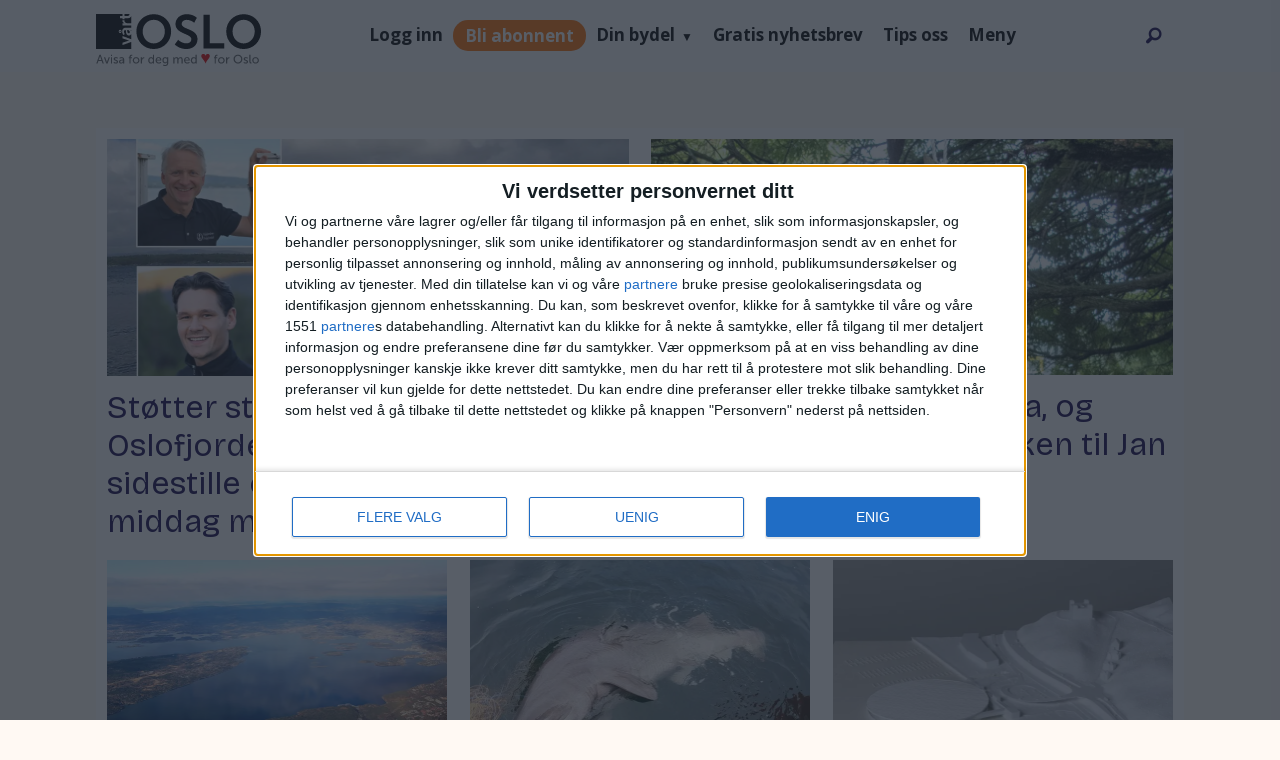

--- FILE ---
content_type: text/html; charset=UTF-8
request_url: https://www.vartoslo.no/tag/fisk
body_size: 19509
content:
<!DOCTYPE html>
<html lang="nb-NO" dir="ltr" class="resp_fonts" data-hostpath="tag&#x2F;fisk">
    <head>

                
                <script type="module">
                    import { ClientAPI } from '/view-resources/baseview/public/common/ClientAPI/index.js?v=1765285536-L4';
                    window.labClientAPI = new ClientAPI({
                        pageData: {
                            url: 'https://www.vartoslo.no/tag',
                            pageType: 'front',
                            pageId: '100025',
                            section: '',
                            title: '',
                            seotitle: 'Tag: fisk',
                            sometitle: 'VartOslo tag-side',
                            description: '',
                            seodescription: '',
                            somedescription: '',
                            device: 'desktop',
                            cmsVersion: '4.2.14',
                            contentLanguage: 'nb-NO',
                            published: '',
                            tags: [],
                            bylines: [],
                            site: {
                                domain: 'https://www.vartoslo.no',
                                id: '2',
                                alias: 'vartoslo'
                            }
                            // Todo: Add paywall info ...
                        },
                        debug: false
                    });
                </script>

                <title>Tag: fisk</title>
                <meta name="title" content="Tag: fisk">
                <meta name="description" content="">
                <meta http-equiv="Content-Type" content="text/html; charset=utf-8">
                <link rel="canonical" href="https://www.vartoslo.no/tag/fisk">
                <meta name="viewport" content="width=device-width, initial-scale=1">
                
                <meta property="og:type" content="frontpage">
                <meta property="og:title" content="VartOslo tag-side">
                <meta property="og:description" content="">

                
                <script >var script = document.createElement('script');
script.async = true;
script.src = 'https://functions.adnami.io/api/macro/adsm.macro.vartoslo.no.js';
document.head.appendChild(script);</script><script >const cssClasses2 = `

li.subscribe-button-1 a {
background: #ff6f00;
line-height: normal !important;
height: max-content !important;
border-radius: 20px;
color: white !important;
}

@media screen and (max-width: 768px) {
li.subscribe-button-1 {
display: flex;
}
}
`;

const style2 = document.createElement('style');
style2.textContent = cssClasses2;
document.head.appendChild(style2);


const buttonSub = document.createElement('li');
buttonSub.className = 'subscribe-button-1';
buttonSub.innerHTML = '<a href="/subscribe">Subscribe</a>';

const searchBox = document.getElementById('searchBox');
searchBox.parentNode.insertBefore(buttonSub, searchBox);</script><script >function removeQueryGL(url, paramName) {
const urlObj = new URL(url);
urlObj.searchParams.delete(paramName);
return urlObj.toString();
}

const currentUrl = window.location.href;
const paramNameToRemove = "_gl";

if (currentUrl.includes(`?${paramNameToRemove}=`) || currentUrl.includes(`&${paramNameToRemove}=`)) {
const updatedUrl = removeQueryGL(currentUrl, paramNameToRemove);
window.location.href = updatedUrl;
}</script><script type="text/javascript" async="true">(function() {
var host = 'vartoslo.no';
var element = document.createElement('script');
var firstScript = document.getElementsByTagName('script')[0];
var url = 'https://cmp.inmobi.com'
.concat('/choice/', 'RS2aJz5s3Lbhw', '/', host, '/choice.js?tag_version=V3');
var uspTries = 0;
var uspTriesLimit = 3;
element.async = true;
element.type = 'text/javascript';
element.src = url;

firstScript.parentNode.insertBefore(element, firstScript);

function makeStub() {
var TCF_LOCATOR_NAME = '__tcfapiLocator';
var queue = [];
var win = window;
var cmpFrame;

function addFrame() {
var doc = win.document;
var otherCMP = !!(win.frames[TCF_LOCATOR_NAME]);

if (!otherCMP) {
if (doc.body) {
var iframe = doc.createElement('iframe');

iframe.style.cssText = 'display:none';
iframe.name = TCF_LOCATOR_NAME;
doc.body.appendChild(iframe);
} else {
setTimeout(addFrame, 5);
}
}
return !otherCMP;
}

function tcfAPIHandler() {
var gdprApplies;
var args = arguments;

if (!args.length) {
return queue;
} else if (args[0] === 'setGdprApplies') {
if (
args.length > 3 &&
args[2] === 2 &&
typeof args[3] === 'boolean'
) {
gdprApplies = args[3];
if (typeof args[2] === 'function') {
args[2]('set', true);
}
}
} else if (args[0] === 'ping') {
var retr = {
gdprApplies: gdprApplies,
cmpLoaded: false,
cmpStatus: 'stub'
};

if (typeof args[2] === 'function') {
args[2](retr);
}
} else {
if(args[0] === 'init' && typeof args[3] === 'object') {
args[3] = Object.assign(args[3], { tag_version: 'V3' });
}
queue.push(args);
}
}

function postMessageEventHandler(event) {
var msgIsString = typeof event.data === 'string';
var json = {};

try {
if (msgIsString) {
json = JSON.parse(event.data);
} else {
json = event.data;
}
} catch (ignore) {}

var payload = json.__tcfapiCall;

if (payload) {
window.__tcfapi(
payload.command,
payload.version,
function(retValue, success) {
var returnMsg = {
__tcfapiReturn: {
returnValue: retValue,
success: success,
callId: payload.callId
}
};
if (msgIsString) {
returnMsg = JSON.stringify(returnMsg);
}
if (event && event.source && event.source.postMessage) {
event.source.postMessage(returnMsg, '*');
}
},
payload.parameter
);
}
}

while (win) {
try {
if (win.frames[TCF_LOCATOR_NAME]) {
cmpFrame = win;
break;
}
} catch (ignore) {}

if (win === window.top) {
break;
}
win = win.parent;
}
if (!cmpFrame) {
addFrame();
win.__tcfapi = tcfAPIHandler;
win.addEventListener('message', postMessageEventHandler, false);
}
};

makeStub();

var uspStubFunction = function() {
var arg = arguments;
if (typeof window.__uspapi !== uspStubFunction) {
setTimeout(function() {
if (typeof window.__uspapi !== 'undefined') {
window.__uspapi.apply(window.__uspapi, arg);
}
}, 500);
}
};

var checkIfUspIsReady = function() {
uspTries++;
if (window.__uspapi === uspStubFunction && uspTries < uspTriesLimit) {
console.warn('USP is not accessible');
} else {
clearInterval(uspInterval);
}
};

if (typeof window.__uspapi === 'undefined') {
window.__uspapi = uspStubFunction;
var uspInterval = setInterval(checkIfUspIsReady, 6000);
}
})();</script><script src="https://assets.mailmojo.no/sdk.js" data-token="dzqzmkS4Zlkc4pbHrKUHG0PEKOBlA2" async></script><script >var pbjs = pbjs || {};
     pbjs.que = pbjs.que || [];
     pbjs.que.push(function() {
        pbjs.setConfig({
          consentManagement: {
            gdpr: {
              cmpApi: 'iab',
              timeout: 8000,
              defaultGdprScope: true
            }
          }
        });
     });</script>
                <style >li.subscribe-button-1 {
    /* display: none; */
    align-items: center;
}

html .mainMenu ul li.subscribe-button-1 {
        display: flex;
        align-items: center;
}
@media screen and (max-width: 768px) {
li.login-link.subscribe-button-1 { width:fit-content }
}</style>
                
                <meta property="og:image" content="/view-resources/dachser2/public/vartoslo/logo_mailmojo.png">
                <meta property="og:image:width" content="230">
                
                <meta property="og:url" content="https://www.vartoslo.no/tag/fisk">
                        <link type="image/png" rel="icon" sizes="96x96" href="/view-resources/dachser2/public/vartoslo/favicon-96x96.png">
                        <link type="image/png" rel="apple-touch-icon" sizes="120x120" href="/view-resources/dachser2/public/vartoslo/favicon-120x120.png">
                        <link type="image/png" rel="apple-touch-icon" sizes="180x180" href="/view-resources/dachser2/public/vartoslo/favicon-180x180.png">
                
                <link rel="stylesheet" href="/view-resources/view/css/grid.css?v=1765285536-L4">
                <link rel="stylesheet" href="/view-resources/view/css/main.css?v=1765285536-L4">
                <link rel="stylesheet" href="/view-resources/view/css/colors.css?v=1765285536-L4">
                <link rel="stylesheet" href="/view-resources/view/css/print.css?v=1765285536-L4" media="print">
                <link rel="stylesheet" href="/view-resources/view/css/foundation-icons/foundation-icons.css?v=1765285536-L4">
                <link rel="stylesheet" href="/view-resources/view/css/site/vartoslo.css?v=1765285536-L4">
                <style data-key="custom_properties">
                    :root{--primary-light: rgb(103, 218, 255);--primary: rgb(3, 169, 244);--primary-dark: rgb(0, 122, 193);--secondary-light: rgb(255, 138, 80);--secondary: rgb(255, 87, 34);--secondary-dark: rgb(196, 28, 0);--tertiary-light: rgb(190, 246, 122);--tertiary: rgb(139, 195, 74);--tertiary-dark: rgb(90, 146, 22);--black: rgb(0, 0, 0);--white: rgb(255, 255, 255);--quaternary: rgba(17,1,71,1);--bg-primary-light: rgba(205,215,218,1);--bg-primary: rgba(171,188,194,1);--bg-primary-dark: rgba(120,132,136,1);--bg-secondary-light: rgba(239,102,113,1);--bg-secondary: rgba(229,0,19,1);--bg-secondary-dark: rgba(160,0,13,1);--bg-tertiary-light: rgb(190, 246, 122);--bg-tertiary: rgb(139, 195, 74);--bg-tertiary-dark: rgb(90, 146, 22);--bg-black: rgb(0, 0, 0);--bg-white: rgb(255, 255, 255);--bg-quaternary: rgba(173,216,230,0.5);--bg-quinary: rgba(135,70,158,1);--bg-senary: rgba(61,38,183,1);--bg-septenary: rgba(184,81,232,1);--bg-octonary: rgba(255,249,243,1);--bg-nonary: rgba(17,1,71,1);--bg-custom-1: rgba(118,208,234,1);--bg-custom-2: rgba(235,97,3,1);}
                </style>
                <style data-key="background_colors">
                    .bg-primary-light {background-color: rgba(205,215,218,1);}.bg-primary {background-color: rgba(171,188,194,1);}.bg-primary-dark {background-color: rgba(120,132,136,1);color: #fff;}.bg-secondary-light {background-color: rgba(239,102,113,1);}.bg-secondary {background-color: rgba(229,0,19,1);color: #fff;}.bg-secondary-dark {background-color: rgba(160,0,13,1);color: #fff;}.bg-tertiary-light {background-color: rgb(190, 246, 122);}.bg-tertiary {background-color: rgb(139, 195, 74);}.bg-tertiary-dark {background-color: rgb(90, 146, 22);color: #fff;}.bg-black {background-color: rgb(0, 0, 0);color: #fff;}.bg-white {background-color: rgb(255, 255, 255);}.bg-quaternary {background-color: rgba(173,216,230,0.5);}.bg-quinary {background-color: rgba(135,70,158,1);color: #fff;}.bg-senary {background-color: rgba(61,38,183,1);color: #fff;}.bg-septenary {background-color: rgba(184,81,232,1);color: #fff;}.bg-octonary {background-color: rgba(255,249,243,1);}.bg-nonary {background-color: rgba(17,1,71,1);color: #fff;}.bg-custom-1 {background-color: rgba(118,208,234,1);}.bg-custom-2 {background-color: rgba(235,97,3,1);color: #fff;}@media (max-width: 1023px) { .color_mobile_bg-primary-light {background-color: rgba(205,215,218,1);}}@media (max-width: 1023px) { .color_mobile_bg-primary {background-color: rgba(171,188,194,1);}}@media (max-width: 1023px) { .color_mobile_bg-primary-dark {background-color: rgba(120,132,136,1);color: #fff;}}@media (max-width: 1023px) { .color_mobile_bg-secondary-light {background-color: rgba(239,102,113,1);}}@media (max-width: 1023px) { .color_mobile_bg-secondary {background-color: rgba(229,0,19,1);color: #fff;}}@media (max-width: 1023px) { .color_mobile_bg-secondary-dark {background-color: rgba(160,0,13,1);color: #fff;}}@media (max-width: 1023px) { .color_mobile_bg-tertiary-light {background-color: rgb(190, 246, 122);}}@media (max-width: 1023px) { .color_mobile_bg-tertiary {background-color: rgb(139, 195, 74);}}@media (max-width: 1023px) { .color_mobile_bg-tertiary-dark {background-color: rgb(90, 146, 22);color: #fff;}}@media (max-width: 1023px) { .color_mobile_bg-black {background-color: rgb(0, 0, 0);color: #fff;}}@media (max-width: 1023px) { .color_mobile_bg-white {background-color: rgb(255, 255, 255);}}@media (max-width: 1023px) { .color_mobile_bg-quaternary {background-color: rgba(173,216,230,0.5);}}@media (max-width: 1023px) { .color_mobile_bg-quinary {background-color: rgba(135,70,158,1);color: #fff;}}@media (max-width: 1023px) { .color_mobile_bg-senary {background-color: rgba(61,38,183,1);color: #fff;}}@media (max-width: 1023px) { .color_mobile_bg-septenary {background-color: rgba(184,81,232,1);color: #fff;}}@media (max-width: 1023px) { .color_mobile_bg-octonary {background-color: rgba(255,249,243,1);}}@media (max-width: 1023px) { .color_mobile_bg-nonary {background-color: rgba(17,1,71,1);color: #fff;}}@media (max-width: 1023px) { .color_mobile_bg-custom-1 {background-color: rgba(118,208,234,1);}}@media (max-width: 1023px) { .color_mobile_bg-custom-2 {background-color: rgba(235,97,3,1);color: #fff;}}
                </style>
                <style data-key="background_colors_opacity">
                    .bg-primary-light.op-bg_20 {background-color: rgba(205, 215, 218, 0.2);}.bg-primary-light.op-bg_40 {background-color: rgba(205, 215, 218, 0.4);}.bg-primary-light.op-bg_60 {background-color: rgba(205, 215, 218, 0.6);}.bg-primary-light.op-bg_80 {background-color: rgba(205, 215, 218, 0.8);}.bg-primary.op-bg_20 {background-color: rgba(171, 188, 194, 0.2);}.bg-primary.op-bg_40 {background-color: rgba(171, 188, 194, 0.4);}.bg-primary.op-bg_60 {background-color: rgba(171, 188, 194, 0.6);}.bg-primary.op-bg_80 {background-color: rgba(171, 188, 194, 0.8);}.bg-primary-dark.op-bg_20 {background-color: rgba(120, 132, 136, 0.2);color: #fff;}.bg-primary-dark.op-bg_40 {background-color: rgba(120, 132, 136, 0.4);color: #fff;}.bg-primary-dark.op-bg_60 {background-color: rgba(120, 132, 136, 0.6);color: #fff;}.bg-primary-dark.op-bg_80 {background-color: rgba(120, 132, 136, 0.8);color: #fff;}.bg-secondary-light.op-bg_20 {background-color: rgba(239, 102, 113, 0.2);}.bg-secondary-light.op-bg_40 {background-color: rgba(239, 102, 113, 0.4);}.bg-secondary-light.op-bg_60 {background-color: rgba(239, 102, 113, 0.6);}.bg-secondary-light.op-bg_80 {background-color: rgba(239, 102, 113, 0.8);}.bg-secondary.op-bg_20 {background-color: rgba(229, 0, 19, 0.2);color: #fff;}.bg-secondary.op-bg_40 {background-color: rgba(229, 0, 19, 0.4);color: #fff;}.bg-secondary.op-bg_60 {background-color: rgba(229, 0, 19, 0.6);color: #fff;}.bg-secondary.op-bg_80 {background-color: rgba(229, 0, 19, 0.8);color: #fff;}.bg-secondary-dark.op-bg_20 {background-color: rgba(160, 0, 13, 0.2);color: #fff;}.bg-secondary-dark.op-bg_40 {background-color: rgba(160, 0, 13, 0.4);color: #fff;}.bg-secondary-dark.op-bg_60 {background-color: rgba(160, 0, 13, 0.6);color: #fff;}.bg-secondary-dark.op-bg_80 {background-color: rgba(160, 0, 13, 0.8);color: #fff;}.bg-tertiary-light.op-bg_20 {background-color: rgba(190, 246, 122, 0.2);}.bg-tertiary-light.op-bg_40 {background-color: rgba(190, 246, 122, 0.4);}.bg-tertiary-light.op-bg_60 {background-color: rgba(190, 246, 122, 0.6);}.bg-tertiary-light.op-bg_80 {background-color: rgba(190, 246, 122, 0.8);}.bg-tertiary.op-bg_20 {background-color: rgba(139, 195, 74, 0.2);}.bg-tertiary.op-bg_40 {background-color: rgba(139, 195, 74, 0.4);}.bg-tertiary.op-bg_60 {background-color: rgba(139, 195, 74, 0.6);}.bg-tertiary.op-bg_80 {background-color: rgba(139, 195, 74, 0.8);}.bg-tertiary-dark.op-bg_20 {background-color: rgba(90, 146, 22, 0.2);color: #fff;}.bg-tertiary-dark.op-bg_40 {background-color: rgba(90, 146, 22, 0.4);color: #fff;}.bg-tertiary-dark.op-bg_60 {background-color: rgba(90, 146, 22, 0.6);color: #fff;}.bg-tertiary-dark.op-bg_80 {background-color: rgba(90, 146, 22, 0.8);color: #fff;}.bg-black.op-bg_20 {background-color: rgba(0, 0, 0, 0.2);color: #fff;}.bg-black.op-bg_40 {background-color: rgba(0, 0, 0, 0.4);color: #fff;}.bg-black.op-bg_60 {background-color: rgba(0, 0, 0, 0.6);color: #fff;}.bg-black.op-bg_80 {background-color: rgba(0, 0, 0, 0.8);color: #fff;}.bg-white.op-bg_20 {background-color: rgba(255, 255, 255, 0.2);}.bg-white.op-bg_40 {background-color: rgba(255, 255, 255, 0.4);}.bg-white.op-bg_60 {background-color: rgba(255, 255, 255, 0.6);}.bg-white.op-bg_80 {background-color: rgba(255, 255, 255, 0.8);}.bg-quaternary.op-bg_20 {background-color: rgba(173, 216, 230, 0.2);}.bg-quaternary.op-bg_40 {background-color: rgba(173, 216, 230, 0.4);}.bg-quaternary.op-bg_60 {background-color: rgba(173, 216, 230, 0.6);}.bg-quaternary.op-bg_80 {background-color: rgba(173, 216, 230, 0.8);}.bg-quinary.op-bg_20 {background-color: rgba(135, 70, 158, 0.2);color: #fff;}.bg-quinary.op-bg_40 {background-color: rgba(135, 70, 158, 0.4);color: #fff;}.bg-quinary.op-bg_60 {background-color: rgba(135, 70, 158, 0.6);color: #fff;}.bg-quinary.op-bg_80 {background-color: rgba(135, 70, 158, 0.8);color: #fff;}.bg-senary.op-bg_20 {background-color: rgba(61, 38, 183, 0.2);color: #fff;}.bg-senary.op-bg_40 {background-color: rgba(61, 38, 183, 0.4);color: #fff;}.bg-senary.op-bg_60 {background-color: rgba(61, 38, 183, 0.6);color: #fff;}.bg-senary.op-bg_80 {background-color: rgba(61, 38, 183, 0.8);color: #fff;}.bg-septenary.op-bg_20 {background-color: rgba(184, 81, 232, 0.2);color: #fff;}.bg-septenary.op-bg_40 {background-color: rgba(184, 81, 232, 0.4);color: #fff;}.bg-septenary.op-bg_60 {background-color: rgba(184, 81, 232, 0.6);color: #fff;}.bg-septenary.op-bg_80 {background-color: rgba(184, 81, 232, 0.8);color: #fff;}.bg-octonary.op-bg_20 {background-color: rgba(255, 249, 243, 0.2);}.bg-octonary.op-bg_40 {background-color: rgba(255, 249, 243, 0.4);}.bg-octonary.op-bg_60 {background-color: rgba(255, 249, 243, 0.6);}.bg-octonary.op-bg_80 {background-color: rgba(255, 249, 243, 0.8);}.bg-nonary.op-bg_20 {background-color: rgba(17, 1, 71, 0.2);color: #fff;}.bg-nonary.op-bg_40 {background-color: rgba(17, 1, 71, 0.4);color: #fff;}.bg-nonary.op-bg_60 {background-color: rgba(17, 1, 71, 0.6);color: #fff;}.bg-nonary.op-bg_80 {background-color: rgba(17, 1, 71, 0.8);color: #fff;}.bg-custom-1.op-bg_20 {background-color: rgba(118, 208, 234, 0.2);}.bg-custom-1.op-bg_40 {background-color: rgba(118, 208, 234, 0.4);}.bg-custom-1.op-bg_60 {background-color: rgba(118, 208, 234, 0.6);}.bg-custom-1.op-bg_80 {background-color: rgba(118, 208, 234, 0.8);}.bg-custom-2.op-bg_20 {background-color: rgba(235, 97, 3, 0.2);color: #fff;}.bg-custom-2.op-bg_40 {background-color: rgba(235, 97, 3, 0.4);color: #fff;}.bg-custom-2.op-bg_60 {background-color: rgba(235, 97, 3, 0.6);color: #fff;}.bg-custom-2.op-bg_80 {background-color: rgba(235, 97, 3, 0.8);color: #fff;}@media (max-width: 1023px) { .color_mobile_bg-primary-light.op-bg_20 {background-color: rgba(205, 215, 218, 0.2);}}@media (max-width: 1023px) { .color_mobile_bg-primary-light.op-bg_40 {background-color: rgba(205, 215, 218, 0.4);}}@media (max-width: 1023px) { .color_mobile_bg-primary-light.op-bg_60 {background-color: rgba(205, 215, 218, 0.6);}}@media (max-width: 1023px) { .color_mobile_bg-primary-light.op-bg_80 {background-color: rgba(205, 215, 218, 0.8);}}@media (max-width: 1023px) { .color_mobile_bg-primary.op-bg_20 {background-color: rgba(171, 188, 194, 0.2);}}@media (max-width: 1023px) { .color_mobile_bg-primary.op-bg_40 {background-color: rgba(171, 188, 194, 0.4);}}@media (max-width: 1023px) { .color_mobile_bg-primary.op-bg_60 {background-color: rgba(171, 188, 194, 0.6);}}@media (max-width: 1023px) { .color_mobile_bg-primary.op-bg_80 {background-color: rgba(171, 188, 194, 0.8);}}@media (max-width: 1023px) { .color_mobile_bg-primary-dark.op-bg_20 {background-color: rgba(120, 132, 136, 0.2);color: #fff;}}@media (max-width: 1023px) { .color_mobile_bg-primary-dark.op-bg_40 {background-color: rgba(120, 132, 136, 0.4);color: #fff;}}@media (max-width: 1023px) { .color_mobile_bg-primary-dark.op-bg_60 {background-color: rgba(120, 132, 136, 0.6);color: #fff;}}@media (max-width: 1023px) { .color_mobile_bg-primary-dark.op-bg_80 {background-color: rgba(120, 132, 136, 0.8);color: #fff;}}@media (max-width: 1023px) { .color_mobile_bg-secondary-light.op-bg_20 {background-color: rgba(239, 102, 113, 0.2);}}@media (max-width: 1023px) { .color_mobile_bg-secondary-light.op-bg_40 {background-color: rgba(239, 102, 113, 0.4);}}@media (max-width: 1023px) { .color_mobile_bg-secondary-light.op-bg_60 {background-color: rgba(239, 102, 113, 0.6);}}@media (max-width: 1023px) { .color_mobile_bg-secondary-light.op-bg_80 {background-color: rgba(239, 102, 113, 0.8);}}@media (max-width: 1023px) { .color_mobile_bg-secondary.op-bg_20 {background-color: rgba(229, 0, 19, 0.2);color: #fff;}}@media (max-width: 1023px) { .color_mobile_bg-secondary.op-bg_40 {background-color: rgba(229, 0, 19, 0.4);color: #fff;}}@media (max-width: 1023px) { .color_mobile_bg-secondary.op-bg_60 {background-color: rgba(229, 0, 19, 0.6);color: #fff;}}@media (max-width: 1023px) { .color_mobile_bg-secondary.op-bg_80 {background-color: rgba(229, 0, 19, 0.8);color: #fff;}}@media (max-width: 1023px) { .color_mobile_bg-secondary-dark.op-bg_20 {background-color: rgba(160, 0, 13, 0.2);color: #fff;}}@media (max-width: 1023px) { .color_mobile_bg-secondary-dark.op-bg_40 {background-color: rgba(160, 0, 13, 0.4);color: #fff;}}@media (max-width: 1023px) { .color_mobile_bg-secondary-dark.op-bg_60 {background-color: rgba(160, 0, 13, 0.6);color: #fff;}}@media (max-width: 1023px) { .color_mobile_bg-secondary-dark.op-bg_80 {background-color: rgba(160, 0, 13, 0.8);color: #fff;}}@media (max-width: 1023px) { .color_mobile_bg-tertiary-light.op-bg_20 {background-color: rgba(190, 246, 122, 0.2);}}@media (max-width: 1023px) { .color_mobile_bg-tertiary-light.op-bg_40 {background-color: rgba(190, 246, 122, 0.4);}}@media (max-width: 1023px) { .color_mobile_bg-tertiary-light.op-bg_60 {background-color: rgba(190, 246, 122, 0.6);}}@media (max-width: 1023px) { .color_mobile_bg-tertiary-light.op-bg_80 {background-color: rgba(190, 246, 122, 0.8);}}@media (max-width: 1023px) { .color_mobile_bg-tertiary.op-bg_20 {background-color: rgba(139, 195, 74, 0.2);}}@media (max-width: 1023px) { .color_mobile_bg-tertiary.op-bg_40 {background-color: rgba(139, 195, 74, 0.4);}}@media (max-width: 1023px) { .color_mobile_bg-tertiary.op-bg_60 {background-color: rgba(139, 195, 74, 0.6);}}@media (max-width: 1023px) { .color_mobile_bg-tertiary.op-bg_80 {background-color: rgba(139, 195, 74, 0.8);}}@media (max-width: 1023px) { .color_mobile_bg-tertiary-dark.op-bg_20 {background-color: rgba(90, 146, 22, 0.2);color: #fff;}}@media (max-width: 1023px) { .color_mobile_bg-tertiary-dark.op-bg_40 {background-color: rgba(90, 146, 22, 0.4);color: #fff;}}@media (max-width: 1023px) { .color_mobile_bg-tertiary-dark.op-bg_60 {background-color: rgba(90, 146, 22, 0.6);color: #fff;}}@media (max-width: 1023px) { .color_mobile_bg-tertiary-dark.op-bg_80 {background-color: rgba(90, 146, 22, 0.8);color: #fff;}}@media (max-width: 1023px) { .color_mobile_bg-black.op-bg_20 {background-color: rgba(0, 0, 0, 0.2);color: #fff;}}@media (max-width: 1023px) { .color_mobile_bg-black.op-bg_40 {background-color: rgba(0, 0, 0, 0.4);color: #fff;}}@media (max-width: 1023px) { .color_mobile_bg-black.op-bg_60 {background-color: rgba(0, 0, 0, 0.6);color: #fff;}}@media (max-width: 1023px) { .color_mobile_bg-black.op-bg_80 {background-color: rgba(0, 0, 0, 0.8);color: #fff;}}@media (max-width: 1023px) { .color_mobile_bg-white.op-bg_20 {background-color: rgba(255, 255, 255, 0.2);}}@media (max-width: 1023px) { .color_mobile_bg-white.op-bg_40 {background-color: rgba(255, 255, 255, 0.4);}}@media (max-width: 1023px) { .color_mobile_bg-white.op-bg_60 {background-color: rgba(255, 255, 255, 0.6);}}@media (max-width: 1023px) { .color_mobile_bg-white.op-bg_80 {background-color: rgba(255, 255, 255, 0.8);}}@media (max-width: 1023px) { .color_mobile_bg-quaternary.op-bg_20 {background-color: rgba(173, 216, 230, 0.2);}}@media (max-width: 1023px) { .color_mobile_bg-quaternary.op-bg_40 {background-color: rgba(173, 216, 230, 0.4);}}@media (max-width: 1023px) { .color_mobile_bg-quaternary.op-bg_60 {background-color: rgba(173, 216, 230, 0.6);}}@media (max-width: 1023px) { .color_mobile_bg-quaternary.op-bg_80 {background-color: rgba(173, 216, 230, 0.8);}}@media (max-width: 1023px) { .color_mobile_bg-quinary.op-bg_20 {background-color: rgba(135, 70, 158, 0.2);color: #fff;}}@media (max-width: 1023px) { .color_mobile_bg-quinary.op-bg_40 {background-color: rgba(135, 70, 158, 0.4);color: #fff;}}@media (max-width: 1023px) { .color_mobile_bg-quinary.op-bg_60 {background-color: rgba(135, 70, 158, 0.6);color: #fff;}}@media (max-width: 1023px) { .color_mobile_bg-quinary.op-bg_80 {background-color: rgba(135, 70, 158, 0.8);color: #fff;}}@media (max-width: 1023px) { .color_mobile_bg-senary.op-bg_20 {background-color: rgba(61, 38, 183, 0.2);color: #fff;}}@media (max-width: 1023px) { .color_mobile_bg-senary.op-bg_40 {background-color: rgba(61, 38, 183, 0.4);color: #fff;}}@media (max-width: 1023px) { .color_mobile_bg-senary.op-bg_60 {background-color: rgba(61, 38, 183, 0.6);color: #fff;}}@media (max-width: 1023px) { .color_mobile_bg-senary.op-bg_80 {background-color: rgba(61, 38, 183, 0.8);color: #fff;}}@media (max-width: 1023px) { .color_mobile_bg-septenary.op-bg_20 {background-color: rgba(184, 81, 232, 0.2);color: #fff;}}@media (max-width: 1023px) { .color_mobile_bg-septenary.op-bg_40 {background-color: rgba(184, 81, 232, 0.4);color: #fff;}}@media (max-width: 1023px) { .color_mobile_bg-septenary.op-bg_60 {background-color: rgba(184, 81, 232, 0.6);color: #fff;}}@media (max-width: 1023px) { .color_mobile_bg-septenary.op-bg_80 {background-color: rgba(184, 81, 232, 0.8);color: #fff;}}@media (max-width: 1023px) { .color_mobile_bg-octonary.op-bg_20 {background-color: rgba(255, 249, 243, 0.2);}}@media (max-width: 1023px) { .color_mobile_bg-octonary.op-bg_40 {background-color: rgba(255, 249, 243, 0.4);}}@media (max-width: 1023px) { .color_mobile_bg-octonary.op-bg_60 {background-color: rgba(255, 249, 243, 0.6);}}@media (max-width: 1023px) { .color_mobile_bg-octonary.op-bg_80 {background-color: rgba(255, 249, 243, 0.8);}}@media (max-width: 1023px) { .color_mobile_bg-nonary.op-bg_20 {background-color: rgba(17, 1, 71, 0.2);color: #fff;}}@media (max-width: 1023px) { .color_mobile_bg-nonary.op-bg_40 {background-color: rgba(17, 1, 71, 0.4);color: #fff;}}@media (max-width: 1023px) { .color_mobile_bg-nonary.op-bg_60 {background-color: rgba(17, 1, 71, 0.6);color: #fff;}}@media (max-width: 1023px) { .color_mobile_bg-nonary.op-bg_80 {background-color: rgba(17, 1, 71, 0.8);color: #fff;}}@media (max-width: 1023px) { .color_mobile_bg-custom-1.op-bg_20 {background-color: rgba(118, 208, 234, 0.2);}}@media (max-width: 1023px) { .color_mobile_bg-custom-1.op-bg_40 {background-color: rgba(118, 208, 234, 0.4);}}@media (max-width: 1023px) { .color_mobile_bg-custom-1.op-bg_60 {background-color: rgba(118, 208, 234, 0.6);}}@media (max-width: 1023px) { .color_mobile_bg-custom-1.op-bg_80 {background-color: rgba(118, 208, 234, 0.8);}}@media (max-width: 1023px) { .color_mobile_bg-custom-2.op-bg_20 {background-color: rgba(235, 97, 3, 0.2);color: #fff;}}@media (max-width: 1023px) { .color_mobile_bg-custom-2.op-bg_40 {background-color: rgba(235, 97, 3, 0.4);color: #fff;}}@media (max-width: 1023px) { .color_mobile_bg-custom-2.op-bg_60 {background-color: rgba(235, 97, 3, 0.6);color: #fff;}}@media (max-width: 1023px) { .color_mobile_bg-custom-2.op-bg_80 {background-color: rgba(235, 97, 3, 0.8);color: #fff;}}
                </style>
                <style data-key="border_colors">
                    .border-bg-primary-light{--border-color: var(--bg-primary-light);}.mobile_border-bg-primary-light{--mobile-border-color: var(--bg-primary-light);}.border-bg-primary{--border-color: var(--bg-primary);}.mobile_border-bg-primary{--mobile-border-color: var(--bg-primary);}.border-bg-primary-dark{--border-color: var(--bg-primary-dark);}.mobile_border-bg-primary-dark{--mobile-border-color: var(--bg-primary-dark);}.border-bg-secondary-light{--border-color: var(--bg-secondary-light);}.mobile_border-bg-secondary-light{--mobile-border-color: var(--bg-secondary-light);}.border-bg-secondary{--border-color: var(--bg-secondary);}.mobile_border-bg-secondary{--mobile-border-color: var(--bg-secondary);}.border-bg-secondary-dark{--border-color: var(--bg-secondary-dark);}.mobile_border-bg-secondary-dark{--mobile-border-color: var(--bg-secondary-dark);}.border-bg-tertiary-light{--border-color: var(--bg-tertiary-light);}.mobile_border-bg-tertiary-light{--mobile-border-color: var(--bg-tertiary-light);}.border-bg-tertiary{--border-color: var(--bg-tertiary);}.mobile_border-bg-tertiary{--mobile-border-color: var(--bg-tertiary);}.border-bg-tertiary-dark{--border-color: var(--bg-tertiary-dark);}.mobile_border-bg-tertiary-dark{--mobile-border-color: var(--bg-tertiary-dark);}.border-bg-black{--border-color: var(--bg-black);}.mobile_border-bg-black{--mobile-border-color: var(--bg-black);}.border-bg-white{--border-color: var(--bg-white);}.mobile_border-bg-white{--mobile-border-color: var(--bg-white);}.border-bg-quaternary{--border-color: var(--bg-quaternary);}.mobile_border-bg-quaternary{--mobile-border-color: var(--bg-quaternary);}.border-bg-quinary{--border-color: var(--bg-quinary);}.mobile_border-bg-quinary{--mobile-border-color: var(--bg-quinary);}.border-bg-senary{--border-color: var(--bg-senary);}.mobile_border-bg-senary{--mobile-border-color: var(--bg-senary);}.border-bg-septenary{--border-color: var(--bg-septenary);}.mobile_border-bg-septenary{--mobile-border-color: var(--bg-septenary);}.border-bg-octonary{--border-color: var(--bg-octonary);}.mobile_border-bg-octonary{--mobile-border-color: var(--bg-octonary);}.border-bg-nonary{--border-color: var(--bg-nonary);}.mobile_border-bg-nonary{--mobile-border-color: var(--bg-nonary);}.border-bg-custom-1{--border-color: var(--bg-custom-1);}.mobile_border-bg-custom-1{--mobile-border-color: var(--bg-custom-1);}.border-bg-custom-2{--border-color: var(--bg-custom-2);}.mobile_border-bg-custom-2{--mobile-border-color: var(--bg-custom-2);}
                </style>
                <style data-key="font_colors">
                    .primary-light {color: rgb(103, 218, 255) !important;}.primary {color: rgb(3, 169, 244) !important;}.primary-dark {color: rgb(0, 122, 193) !important;}.secondary-light {color: rgb(255, 138, 80) !important;}.secondary {color: rgb(255, 87, 34) !important;}.secondary-dark {color: rgb(196, 28, 0) !important;}.tertiary-light {color: rgb(190, 246, 122) !important;}.tertiary {color: rgb(139, 195, 74) !important;}.tertiary-dark {color: rgb(90, 146, 22) !important;}.black {color: rgb(0, 0, 0) !important;}.white {color: rgb(255, 255, 255) !important;}.quaternary {color: rgba(17,1,71,1) !important;}@media (max-width: 1023px) { .color_mobile_primary-light {color: rgb(103, 218, 255) !important;}}@media (max-width: 1023px) { .color_mobile_primary {color: rgb(3, 169, 244) !important;}}@media (max-width: 1023px) { .color_mobile_primary-dark {color: rgb(0, 122, 193) !important;}}@media (max-width: 1023px) { .color_mobile_secondary-light {color: rgb(255, 138, 80) !important;}}@media (max-width: 1023px) { .color_mobile_secondary {color: rgb(255, 87, 34) !important;}}@media (max-width: 1023px) { .color_mobile_secondary-dark {color: rgb(196, 28, 0) !important;}}@media (max-width: 1023px) { .color_mobile_tertiary-light {color: rgb(190, 246, 122) !important;}}@media (max-width: 1023px) { .color_mobile_tertiary {color: rgb(139, 195, 74) !important;}}@media (max-width: 1023px) { .color_mobile_tertiary-dark {color: rgb(90, 146, 22) !important;}}@media (max-width: 1023px) { .color_mobile_black {color: rgb(0, 0, 0) !important;}}@media (max-width: 1023px) { .color_mobile_white {color: rgb(255, 255, 255) !important;}}@media (max-width: 1023px) { .color_mobile_quaternary {color: rgba(17,1,71,1) !important;}}
                </style>
                <style data-key="image_gradient">
                    .image-gradient-bg-primary-light{--background-color: var(--bg-primary-light);}.color_mobile_image-gradient-bg-primary-light{--mobile-background-color: var(--bg-primary-light);}.image-gradient-bg-primary{--background-color: var(--bg-primary);}.color_mobile_image-gradient-bg-primary{--mobile-background-color: var(--bg-primary);}.image-gradient-bg-primary-dark{--background-color: var(--bg-primary-dark);}.color_mobile_image-gradient-bg-primary-dark{--mobile-background-color: var(--bg-primary-dark);}.image-gradient-bg-secondary-light{--background-color: var(--bg-secondary-light);}.color_mobile_image-gradient-bg-secondary-light{--mobile-background-color: var(--bg-secondary-light);}.image-gradient-bg-secondary{--background-color: var(--bg-secondary);}.color_mobile_image-gradient-bg-secondary{--mobile-background-color: var(--bg-secondary);}.image-gradient-bg-secondary-dark{--background-color: var(--bg-secondary-dark);}.color_mobile_image-gradient-bg-secondary-dark{--mobile-background-color: var(--bg-secondary-dark);}.image-gradient-bg-tertiary-light{--background-color: var(--bg-tertiary-light);}.color_mobile_image-gradient-bg-tertiary-light{--mobile-background-color: var(--bg-tertiary-light);}.image-gradient-bg-tertiary{--background-color: var(--bg-tertiary);}.color_mobile_image-gradient-bg-tertiary{--mobile-background-color: var(--bg-tertiary);}.image-gradient-bg-tertiary-dark{--background-color: var(--bg-tertiary-dark);}.color_mobile_image-gradient-bg-tertiary-dark{--mobile-background-color: var(--bg-tertiary-dark);}.image-gradient-bg-black{--background-color: var(--bg-black);}.color_mobile_image-gradient-bg-black{--mobile-background-color: var(--bg-black);}.image-gradient-bg-white{--background-color: var(--bg-white);}.color_mobile_image-gradient-bg-white{--mobile-background-color: var(--bg-white);}.image-gradient-bg-quaternary{--background-color: var(--bg-quaternary);}.color_mobile_image-gradient-bg-quaternary{--mobile-background-color: var(--bg-quaternary);}.image-gradient-bg-quinary{--background-color: var(--bg-quinary);}.color_mobile_image-gradient-bg-quinary{--mobile-background-color: var(--bg-quinary);}.image-gradient-bg-senary{--background-color: var(--bg-senary);}.color_mobile_image-gradient-bg-senary{--mobile-background-color: var(--bg-senary);}.image-gradient-bg-septenary{--background-color: var(--bg-septenary);}.color_mobile_image-gradient-bg-septenary{--mobile-background-color: var(--bg-septenary);}.image-gradient-bg-octonary{--background-color: var(--bg-octonary);}.color_mobile_image-gradient-bg-octonary{--mobile-background-color: var(--bg-octonary);}.image-gradient-bg-nonary{--background-color: var(--bg-nonary);}.color_mobile_image-gradient-bg-nonary{--mobile-background-color: var(--bg-nonary);}.image-gradient-bg-custom-1{--background-color: var(--bg-custom-1);}.color_mobile_image-gradient-bg-custom-1{--mobile-background-color: var(--bg-custom-1);}.image-gradient-bg-custom-2{--background-color: var(--bg-custom-2);}.color_mobile_image-gradient-bg-custom-2{--mobile-background-color: var(--bg-custom-2);}
                </style>
                <style data-key="custom_css_variables">
                :root {
                    --lab_page_width: 1088px;
                    --lab_columns_gutter: 11px;
                    --space-top: ;
                    --space-top-adnuntiusAd: 120;
                }

                @media(max-width: 767px) {
                    :root {
                        --lab_columns_gutter: 10px;
                    }
                }

                @media(min-width: 767px) {
                    :root {
                    }
                }
                </style>
<script src="/view-resources/public/common/JWTCookie.js?v=1765285536-L4"></script>
<script src="/view-resources/public/common/Paywall.js?v=1765285536-L4"></script>
                <script>
                window.Dac = window.Dac || {};
                (function () {
                    if (navigator) {
                        window.Dac.clientData = {
                            language: navigator.language,
                            userAgent: navigator.userAgent,
                            innerWidth: window.innerWidth,
                            innerHeight: window.innerHeight,
                            deviceByMediaQuery: getDeviceByMediaQuery(),
                            labDevice: 'desktop', // Device from labrador
                            device: 'desktop', // Device from varnish
                            paywall: {
                                isAuthenticated: isPaywallAuthenticated(),
                                toggleAuthenticatedContent: toggleAuthenticatedContent,
                                requiredProducts: [],
                            },
                            page: {
                                id: '100025',
                                extId: ''
                            },
                            siteAlias: 'vartoslo',
                            debug: window.location.href.includes('debug=1')
                        };
                        function getDeviceByMediaQuery() {
                            if (window.matchMedia('(max-width: 767px)').matches) return 'mobile';
                            if (window.matchMedia('(max-width: 1023px)').matches) return 'tablet';
                            return 'desktop';
                        }

                        function isPaywallAuthenticated() {
                            if (window.Dac && window.Dac.JWTCookie) {
                                var JWTCookie = new Dac.JWTCookie({ debug: false });
                                return JWTCookie.isAuthenticated();
                            }
                            return false;
                        }

                        function toggleAuthenticatedContent(settings) {
                            if (!window.Dac || !window.Dac.Paywall) {
                                return;
                            }
                            var Paywall = new Dac.Paywall();
                            var updateDOM = Paywall.updateDOM;

                            if(settings && settings.displayUserName) {
                                var userName = Paywall.getUserName().then((userName) => {
                                    updateDOM(userName !== false, userName, settings.optionalGreetingText);
                                });
                            } else {
                                updateDOM(window.Dac.clientData.paywall.isAuthenticated);
                            }
                        }
                    }
                }());
                </script>

                    <script type="module" src="/view-resources/baseview/public/common/baseview/moduleHandlers.js?v=1765285536-L4" data-cookieconsent="ignore"></script>
<!-- Google Tag Manager -->
<script>
    window.dataLayer = window.dataLayer || [];
</script>
<script>(function(w,d,s,l,i){w[l]=w[l]||[];w[l].push({'gtm.start':
new Date().getTime(),event:'gtm.js'});var f=d.getElementsByTagName(s)[0],
j=d.createElement(s),dl=l!='dataLayer'?'&l='+l:'';j.async=true;j.src=
'https://www.googletagmanager.com/gtm.js?id='+i+dl;f.parentNode.insertBefore(j,f);
})(window,document,'script','dataLayer','GTM-N3P4ZFP');</script>
<!-- Begin comScore Tag -->
<script>
  var _comscore = _comscore || [];
  _comscore.push({ c1: "2", c2: "29761163" , "cs_ucfr": "1"});
  (function() {
    var s = document.createElement("script"), el = document.getElementsByTagName("script")[0]; s.async = true;
    s.src = (document.location.protocol == "https:" ? "https://sb" : "http://b") + ".scorecardresearch.com/beacon.js";
    el.parentNode.insertBefore(s, el);
  })();
</script>
<noscript>
  <img src="https://sb.scorecardresearch.com/p?c1=2&c2=29761163&cv=2.0&cj=1" />
</noscript>
<!-- End comScore Tag -->

                            <script src="https://tags.adnuntius.com/pb/prebid.js"></script>
                            <script src="https://cdn.adnuntius.com/adn.js" data-cookieconsent="ignore"></script>
                                <script>
                                    window.adn = window.adn || {};
                                    adn.calls = adn.calls || [];
                                    adn.calls.push(function() {
                                        var adUnits = [];
                                        var handleAsTablet = (Dac.clientData.device === 'tablet' || Dac.clientData.innerWidth < 1316);

                                        if (!(handleAsTablet && '' === 'true')) {
                                            adUnits.push({ auId: '0000000000089356', auW: 1068, auH: 360, collapsible: true });
                                        }
                                        if (!(handleAsTablet && 'true' === 'true')) {
                                            adUnits.push({ auId: '000000000008936e', auW: 300, auH: 600, collapsible: true });
                                        }
                                        if (!(handleAsTablet && 'true' === 'true')) {
                                            adUnits.push({ auId: '000000000008936f', auW: 180, auH: 600, collapsible: true });
                                        }
                                        if (!(handleAsTablet && '' === 'true')) {
                                            adUnits.push({ auId: '0000000000190f2d', auW: 980, auH: 500, collapsible: true });
                                        }
                                        if (!(handleAsTablet && 'true' === 'true')) {
                                            adUnits.push({ auId: '0000000000190f33', auW: 180, auH: 600, collapsible: true });
                                        }
                                        if (!(handleAsTablet && 'true' === 'true')) {
                                            adUnits.push({ auId: '0000000000190f34', auW: 180, auH: 600, collapsible: true });
                                        }
                                        if (!(handleAsTablet && '' === 'true')) {
                                            adUnits.push({ auId: '0000000000190f2e', auW: 980, auH: 500, collapsible: true });
                                        }
                                        if (!(handleAsTablet && '' === 'true')) {
                                            adUnits.push({ auId: '0000000000190f2f', auW: 980, auH: 500, collapsible: true });
                                        }
                                        if (!(handleAsTablet && '' === 'true')) {
                                            adUnits.push({ auId: '0000000000190f30', auW: 980, auH: 500, collapsible: true });
                                        }
                                        if (!(handleAsTablet && '' === 'true')) {
                                            adUnits.push({ auId: '000000000019ee4c', auW: 980, auH: 500, collapsible: true });
                                        }
                                        if (!(handleAsTablet && '' === 'true')) {
                                            adUnits.push({ auId: '000000000019ee4e', auW: 980, auH: 500, collapsible: true });
                                        }
                                        if (!(handleAsTablet && '' === 'true')) {
                                            adUnits.push({ auId: '000000000019ee51', auW: 980, auH: 500, collapsible: true });
                                        }
                                        if (!(handleAsTablet && '' === 'true')) {
                                            adUnits.push({ auId: '000000000019ee5d', auW: 980, auH: 500, collapsible: true });
                                        }
                                        if (!(handleAsTablet && '' === 'true')) {
                                            adUnits.push({ auId: '00000000000a115f', auW: 1068, auH: 600, collapsible: true });
                                        }
                                        if (!(handleAsTablet && '' === 'true')) {
                                            adUnits.push({ auId: '0000000000264ca4', auW: 1, auH: 1, collapsible: true });
                                        }

                                        var prebidConfig = [];
                                        prebidConfig.push({"code":"vartoslo.no - Topbanner - Desktop","bids":[{"bidder":"adnuntius","params":{"auId":"1b2c82"}},{"bidder":"pubmatic","params":{"publisherId":"158979","adSlot":"4992683"}},{"bidder":"adf","params":{"mid":"1661793"}},{"bidder":"rubicon","params":{"accountId":"22738","siteId":"473466","zoneId":"2809114"}},{"bidder":"appnexus","params":{"placement_id":"29564696"}}],"mediaTypes":{"banner":{"sizes":[[980,300],[970,90],[970,250],[980,90],[980,120],[980,150],[980,250]]}}});
                                        prebidConfig.push({"code":"vartoslo.no - Skyskraper venstre - Desktop","bids":[{"bidder":"adnuntius","params":{"auId":"1b2c71"}},{"bidder":"pubmatic","params":{"publisherId":"158979","adSlot":"4992685"}},{"bidder":"adf","params":{"mid":"1661798"}},{"bidder":"rubicon","params":{"accountId":"22738","siteId":"473466","zoneId":"2809208"}},{"bidder":"appnexus","params":{"placement_id":"29564721"}}],"mediaTypes":{"banner":{"sizes":[[300,600],[160,600],[180,500],[300,250]]}}});
                                        prebidConfig.push({"code":"vartoslo.no - Skyskraper høyre- Desktop","bids":[{"bidder":"adnuntius","params":{"auId":"1b2c73"}},{"bidder":"pubmatic","params":{"publisherId":"158979","adSlot":"4992684"}},{"bidder":"adf","params":{"mid":"1661795"}},{"bidder":"rubicon","params":{"accountId":"22738","siteId":"473466","zoneId":"2809154"}},{"bidder":"appnexus","params":{"placement_id":"29564713"}}],"mediaTypes":{"banner":{"sizes":[[300,600],[160,600],[180,500],[300,250]]}}});
                                        prebidConfig.push({"code":"vartoslo.no - netbanner - Desktop","bids":[{"bidder":"adnuntius","params":{"auId":"1b2c84"}},{"bidder":"pubmatic","params":{"publisherId":"158979","adSlot":"4992719"}},{"bidder":"adf","params":{"mid":"1661802"}},{"bidder":"rubicon","params":{"accountId":"22738","siteId":"473466","zoneId":"2809232"}},{"bidder":"appnexus","params":{"placement_id":"29564757"}}],"mediaTypes":{"banner":{"sizes":[[980,600],[580,400],[580,500],[728,90],[970,90],[970,250],[980,120],[980,150],[980,250],[980,300]]}}});
                                        prebidConfig.push({"code":"vartoslo_d_fr_skyskraper_venstre_2","bids":[{"bidder":"pubmatic","params":{"publisherId":"158979","adSlot":"4992687"}},{"bidder":"adf","params":{"mid":"1661796"}},{"bidder":"rubicon","params":{"accountId":"22738","siteId":"473466","zoneId":"2809212"}},{"bidder":"appnexus","params":{"placement_id":"29564737"}}],"mediaTypes":{"banner":{"sizes":[[300,600],[160,600],[180,500],[300,250]]}}});
                                        prebidConfig.push({"code":"vartoslo_d_fr_skykraper_høyre_2","bids":[{"bidder":"pubmatic","params":{"publisherId":"158979","adSlot":"4992686"}},{"bidder":"adf","params":{"mid":"1661797"}},{"bidder":"rubicon","params":{"accountId":"22738","siteId":"473466","zoneId":"2809210"}},{"bidder":"appnexus","params":{"placement_id":"29564730"}}],"mediaTypes":{"banner":{"sizes":[[300,600],[160,600],[180,500],[300,250]]}}});
                                        prebidConfig.push({"code":"vartoslo.no - netbanner - Desktop","bids":[{"bidder":"adnuntius","params":{"auId":"1b2c84"}},{"bidder":"pubmatic","params":{"publisherId":"158979","adSlot":"4992689"}},{"bidder":"adf","params":{"mid":"1661801"}},{"bidder":"rubicon","params":{"accountId":"22738","siteId":"473466","zoneId":"2816330"}},{"bidder":"appnexus","params":{"placement_id":"29564767"}}],"mediaTypes":{"banner":{"sizes":[[580,500],[580,400],[728,90],[970,90],[970,250],[980,90],[980,120],[980,150],[980,250],[980,300]]}}});
                                        prebidConfig.push({"code":"vartoslo.no - netbanner - Desktop","bids":[{"bidder":"adnuntius","params":{"auId":"1b2c84"}},{"bidder":"pubmatic","params":{"publisherId":"158979","adSlot":"4992720"}},{"bidder":"adf","params":{"mid":"1661803"}},{"bidder":"rubicon","params":{"accountId":"22738","siteId":"473466","zoneId":"2816332"}},{"bidder":"appnexus","params":{"placement_id":"29564775"}}],"mediaTypes":{"banner":{"sizes":[[980,600],[580,400],[580,500],[728,90],[970,90],[970,250],[980,120],[980,150],[980,250],[980,300]]}}});
                                        prebidConfig.push({"code":"vartoslo.no - netbanner - Desktop","bids":[{"bidder":"adnuntius","params":{"auId":"1b2c84"}}],"mediaTypes":{"banner":{"sizes":[[728,90],[970,250],[980,300],[580,400],[580,500]]}}});
                                        prebidConfig.push({"code":"vartoslo.no - netbanner - Desktop","bids":[{"bidder":"adnuntius","params":{"auId":"1b2c84"}}],"mediaTypes":{"banner":{"sizes":[[728,90],[970,250],[980,300],[580,400],[580,500]]}}});
                                        prebidConfig.push({"code":"vartoslo.no - netbanner - Desktop","bids":[{"bidder":"adnuntius","params":{"auId":"1b2c84"}}],"mediaTypes":{"banner":{"sizes":[[728,90],[970,250],[980,300],[580,400],[580,500]]}}});
                                        prebidConfig.push({"code":"vartoslo.no - netbanner - Desktop","bids":[{"bidder":"adnuntius","params":{"auId":"1b2c84"}}],"mediaTypes":{"banner":{"sizes":[[728,90],[970,250],[980,300],[580,400],[580,500]]}}});
                                        prebidConfig.push({"code":"vartoslo.no - netbanner - Desktop","bids":[{"bidder":"adnuntius","params":{"auId":"1b2c84"}}],"mediaTypes":{"banner":{"sizes":[[728,90],[970,250],[980,300],[580,400],[580,500]]}}});

                                        const adnRequest = {
                                            requestTiming: 'onReady',
                                            requestParams: {proximity: 100, load: 'lazy'},
                                            adUnits: adUnits
                                        };


                                        adn.chbRequest(
                                            prebidConfig,
                                            adnRequest,
                                            { debug: false }
                                        );
                                    });
                                </script>
                <link href="https://fonts.googleapis.com/css?family=Lora:400,400i&display=swap" rel="stylesheet"  media="print" onload="this.media='all'" >
                <link href="https://fonts.googleapis.com/css?family=Open+Sans:300,300i,400,400i,600,600i,700,700i&display=swap" rel="stylesheet"  media="print" onload="this.media='all'" >
                <link href="https://fonts.googleapis.com/css?family=Bricolage+Grotesque:regular" rel="stylesheet"  media="print" onload="this.media='all'" >
                <link href="https://fonts.googleapis.com/css?family=Source+Serif+4:regular" rel="stylesheet"  media="print" onload="this.media='all'" >
                <style id="dachser-vieweditor-styles">
                    .articleHeader .headline { font-family: "Bricolage Grotesque"; font-weight: normal; font-style: normal; text-transform: none; letter-spacing: normal; }
                    body.notice .notice-header h1 { font-family: "Bricolage Grotesque"; font-weight: normal; font-style: normal; text-transform: none; letter-spacing: normal; }
                    article.column .content .headline { font-family: "Bricolage Grotesque"; font-weight: normal; font-style: normal; text-transform: none; letter-spacing: normal; }
                    article .bodytext figure .caption { font-family: "Open Sans"; font-weight: normal; font-style: normal; text-transform: none; letter-spacing: normal; }
                    article .articleHeader .caption { font-family: "Open Sans"; font-weight: normal; font-style: normal; text-transform: none; letter-spacing: normal; }
                    .articleHeader .lab-article-section { font-family: "Source Serif 4"; font-weight: normal; font-style: normal; text-transform: none; letter-spacing: normal; }
                    article.column .content .section { font-family: "Source Serif 4"; font-weight: normal; font-style: normal; text-transform: none; letter-spacing: normal; }
                    .toplist ul li .text h4 { font-family: "Bricolage Grotesque"; font-weight: normal; font-style: normal; text-transform: none; letter-spacing: normal; }
                    .labradorSearch h1 { font-family: "Bricolage Grotesque"; font-weight: normal; font-style: normal; text-transform: none; letter-spacing: normal; }
                    .articleList ul li a .al-title { font-family: "Bricolage Grotesque"; font-weight: normal; font-style: normal; text-transform: none; letter-spacing: normal; }
                    article .bodytext figure .caption { font-family: "Open Sans"; font-weight: normal; font-style: normal; text-transform: none; letter-spacing: normal; }
                    .articleHeader .subtitle { font-family: "Source Serif 4"; font-weight: normal; font-style: normal; text-transform: none; letter-spacing: normal; }
                    .dropdownMenu ul li a, .dropdownMenu ul li span, .pageHeader .hamburger .hamburger-container .dropdownMenu ul li a, .pageHeader .hamburger .hamburger-container .dropdownMenu ul li span { font-family: "Open Sans"; font-weight: 700; font-style: normal; font-size: 0.875rem; line-height: 1.4; text-transform: none; letter-spacing: normal; }@media (max-width: 767px) { .resp_fonts .dropdownMenu ul li a, .dropdownMenu ul li span, .pageHeader .hamburger .hamburger-container .dropdownMenu ul li a, .pageHeader .hamburger .hamburger-container .dropdownMenu ul li span {font-size: calc(0.262vw * 13); line-height: 1.4; } }
                    .dropdownMenu .lab-menu-name { font-family: "Open Sans"; font-weight: 700; font-style: normal; font-size: 0.8125rem; line-height: 1.4; text-transform: none; letter-spacing: normal; }@media (max-width: 767px) { .resp_fonts .dropdownMenu .lab-menu-name {font-size: calc(0.262vw * 13); line-height: 1.4; } }
                    .font-Lora { font-family: "Lora" !important; }
                    .font-Lora.font-weight-normal { font-weight: normal !important; }
                    .font-OpenSans { font-family: "Open Sans" !important; }
                    .font-OpenSans.font-weight-light { font-weight: 300 !important; }
                    .font-OpenSans.font-weight-normal { font-weight: normal !important; }
                    .font-OpenSans.font-weight-bold { font-weight: 600 !important; }
                    .font-BricolageGrotesque { font-family: "Bricolage Grotesque" !important; }
                    .font-BricolageGrotesque.font-weight-normal { font-weight: normal !important; }
                    .font-SourceSerif4 { font-family: "Source Serif 4" !important; }
                    .font-SourceSerif4.font-weight-normal { font-weight: normal !important; }
                </style>
                <style id="css_variables"></style>
                <script>
                    window.dachserData = {
                        _data: {},
                        _instances: {},
                        get: function(key) {
                            return dachserData._data[key] || null;
                        },
                        set: function(key, value) {
                            dachserData._data[key] = value;
                        },
                        push: function(key, value) {
                            if (!dachserData._data[key]) {
                                dachserData._data[key] = [];
                            }
                            dachserData._data[key].push(value);
                        },
                        setInstance: function(key, identifier, instance) {
                            if (!dachserData._instances[key]) {
                                dachserData._instances[key] = {};
                            }
                            dachserData._instances[key][identifier] = instance;
                        },
                        getInstance: function(key, identifier) {
                            return dachserData._instances[key] ? dachserData._instances[key][identifier] || null : null;
                        },
                        reflow: () => {}
                    };
                </script>
                

                <script type="application/ld+json">
                [{"@context":"http://schema.org","@type":"WebSite","name":"VårtOslo","url":"https://www.vartoslo.no"},{"@context":"https://schema.org","@type":"WebPage","name":"Tag: fisk","description":""}]
                </script>                
                <script >const cssClasses = `

li.subscribe-button-1.dac-hidden-desktop-down a {
background: #ff6f00;
line-height: normal !important;
height: max-content !important;
border-radius: 20px;
color: white !important;
}

header#nav #navigation #desktop-menu .mainMenu>ul>li>span, header#nav #navigation #desktop-menu .mainMenu>ul>li>a {
padding: 0 10px !important;
}

header#nav #navigation #desktop-menu .mainMenu>ul>li.subscribe-button-1 a {
    padding: 7px 12px !important;
    border-radius: 30px;
    line-height: 1 !important;
}

.notice.site_vartoslo time.fi-clock::before, #nyhetsstudio time.fi-clock::before {
    content: "Sist oppdatert \\f12b";
}
.notice > main > article > .row.social {
    display: none;
}
.livefeed time.fi-clock::before, .notice time.fi-clock {
    font-family: 'foundation-icons';
}
.timeline-marker.bg-primary {
    background-color: #e50013;
}
.livefeed.horizontal nav {display: block;!important}
#nyhetsstudio_forside .meta {display:none;}
#nyhetsstudio_forside .livefeed.horizontal .notices h2 {font-size: 1.2rem;}
#nyhetsstudio_forside h2 a {
    color: #222;
}
#nyhetsstudio_forside li.scroll-item {
    background-color: rgb(54,139,214);
    border: 6px solid #fff;
    border-radius: 15px;
    box-sizing: border-box;
    padding: 5px 20px;
}
#nyhetsstudio_forside .paywallLabel {
    position: fixed;
    right: 5px;
    top: unset;
    bottom: -10px;
}
#nyhetsstudio_forside .articlescroller ul {
    margin: 0px;
}
#nyhetsstudio_forside li.scroll-item a {
    color: #fff;
}
.sponsored-label2 {
    color: #000;
    background: #fff;
}

body { background: #fff9f3;color:#110147; }

body.article .bodytext article.small-12 {
    background: #e9e9e9;
}

.bodytext {
    background: #fff;
}

.articlesByTag.toplist .content h3{
background: #ffda5f;
color:#000;
}

article[data-section="debatt"], article[data-section="debatt"] > div {
    background-color: #fbebbd !important;
}

article[data-section="debatt"] .kicker.floating {
    background: #ff9240 !important;
    color: #110147;
}

article[data-section="nyhet"] .media .floatingText {
    position: relative!important;
    color: #000!important;
    padding-bottom: 0px!important;
}
article[data-section="nyhet"] .media .floatingText > div {
background-color:unset!important;
padding: 0px!important;
margin: 0px!important;
}

.bg-nonary h2.headline:before {
    content: "● NÅ: ";
    color: red;
    font-weight: bolder;
}
`;

const style = document.createElement('style');
style.textContent = cssClasses;

document.head.appendChild(style);</script><script async src="https://static.readpeak.com/js/rp-int.js"></script>
                
                



<script>
var k5aMeta = { "title": "Tag: fisk", "teasertitle": "", "kicker": "", "url": "https://www.vartoslo.no/tag/fisk", "login": (Dac.clientData.paywall.isAuthenticated ? 1 : 0), "subscriber": (Dac.clientData.paywall.isAuthenticated ? 1 : 0), "subscriberId": (Dac.clientData.subscriberId ? `"${ Dac.clientData.subscriberId }"` : "") };
</script>
                <script src="//cl.k5a.io/6156b8c81b4d741e051f44c2.js" async></script>

                <script src="https://cl-eu2.k5a.io/61aa2ca8344dd778710cb244.js" async></script>
        
    </head>
    <body class="l4 front site_vartoslo"
        
        >

<!-- Google Tag Manager (noscript) -->
<noscript><iframe src="https://www.googletagmanager.com/ns.html?id=GTM-N3P4ZFP"
height="0" width="0" style="display:none;visibility:hidden"></iframe></noscript>
<!-- End Google Tag Manager (noscript) --><!-- Begin comScore Tag (noscript) -->
<noscript><img src="https://sb.scorecardresearch.com/p?c1=2&c2=29761163&cv=2.0&cj=1" /></noscript>        
        <script>
        document.addEventListener("DOMContentLoaded", (event) => {
            setScrollbarWidth();
            window.addEventListener('resize', setScrollbarWidth);
        });
        function setScrollbarWidth() {
            const root = document.querySelector(':root');
            const width = (window.innerWidth - document.body.offsetWidth < 21) ? window.innerWidth - document.body.offsetWidth : 15;
            root.style.setProperty('--lab-scrollbar-width', `${ width }px`);
        }
        </script>

        
        <a href="#main" class="skip-link">Jump to main content</a>

        <header id="nav" class="customHeader">
    <div id="navigation-wrapper" class="row large-12 small-12">
        <div id="menu-misc">
    <a class="logo" href="&#x2F;&#x2F;vartoslo.no">
    <img src="/view-resources/dachser2/public/vartoslo/logo.svg" 
        
         width="165"  
        
    />
    </a>
        </div>
        
        <div id="navigation">
            <div id="desktop-menu" class="dac-hidden-desktop-down">
<nav class="navigation mainMenu">
	<ul>
		<li class="login-link dac-paywall-not-authenticated">
			<a href="https://api.vartoslo.no/paywall/login?contentUrl=https://www.vartoslo.no" target="_blank" >Logg inn</a>
		</li>
		<li class="login-link dac-paywall-authenticated selected">
			<a href="https://api.vartoslo.no/paywall/logout?contentUrl=https://www.vartoslo.no" target="_self" >Logg ut</a>
		</li>
		<li class="login-link dac-paywall-not-authenticated subscribe-button-1">
			<a href="https://order.mediaconnect.no/vartoslo/VOSLO/694" target="_blank" >Bli abonnent</a>
		</li>
		<li class="login-btn dac-paywall-authenticated">
			<a href="https://selfservice.mediaconnect.no/?client_id=selfservice.vartoslo" target="_self" >Min side</a>
		</li>
		<li class="has-children dac-hidden-desktop-down">
			<span>Din bydel</span>
			<ul class="children">
				<li class="dac-hidden-desktop-down">
					<a href="https://www.vartoslo.no/bydel-alna" target="_self">Alna</a>
				</li>
				<li class="dac-hidden-desktop-down">
					<a href="https://www.vartoslo.no/bydel-bjerke" target="_self">Bjerke</a>
				</li>
				<li class="dac-hidden-desktop-down">
					<a href="https://www.vartoslo.no/bydel-frogner" target="_self">Frogner</a>
				</li>
				<li class="dac-hidden-desktop-down">
					<a href="https://www.vartoslo.no/Bydel-Gamle-Oslo" target="_self">Gamle Oslo</a>
				</li>
				<li class="dac-hidden-desktop-down">
					<a href="https://www.vartoslo.no/Bydel-Grorud" target="_self">Grorud</a>
				</li>
				<li class="dac-hidden-desktop-down">
					<a href="https://www.vartoslo.no/Bydel-Grunerlokka" target="_self">Grünerløkka</a>
				</li>
				<li class="dac-hidden-desktop-down">
					<a href="https://www.vartoslo.no/bydel-nordre-aker" target="_self">Nordre Aker</a>
				</li>
				<li class="dac-hidden-desktop-down">
					<a href="https://www.vartoslo.no/bydel-nordstrand" target="_self">Nordstrand</a>
				</li>
				<li class="dac-hidden-desktop-down">
					<a href="https://www.vartoslo.no/bydel-sagene" target="_self">Sagene</a>
				</li>
				<li class="dac-hidden-desktop-down">
					<a href="https://www.vartoslo.no/bydel-sentrum" target="_self">Sentrum</a>
				</li>
				<li class="dac-hidden-desktop-down">
					<a href="https://www.vartoslo.no/bydel-st-hanshaugen" target="_self">St. Hanshaugen</a>
				</li>
				<li class="dac-hidden-desktop-down">
					<a href="https://www.vartoslo.no/bydel-stovner" target="_self">Stovner</a>
				</li>
				<li class="dac-hidden-desktop-down">
					<a href="https://www.vartoslo.no/bydel-sondre-nordstrand" target="_self">Søndre Nordstrand</a>
				</li>
				<li class="dac-hidden-desktop-down">
					<a href="https://www.vartoslo.no/bydel-ullern" target="_self">Ullern</a>
				</li>
				<li class="dac-hidden-desktop-down">
					<a href="https://www.vartoslo.no/bydel-vestre-aker" target="_self">Vestre Aker</a>
				</li>
				<li class="dac-hidden-desktop-down">
					<a href="https://www.vartoslo.no/bydel-ostensjo" target="_self">Østensjø</a>
				</li>
			</ul>
		</li>
		<li class="dac-hidden-desktop-up">
			<a href="https://www.vartoslo.no/tips-oss/" target="_self" >Tips oss</a>
		</li>
		<li class="">
			<a href="https://www.vartoslo.no/nyhetsbrev/" target="_self" >Gratis nyhetsbrev</a>
		</li>
		<li class="dac-hidden-desktop-up">
			<a href="https://www.vartoslo.no/debatt/" target="_self" >Debatt</a>
		</li>
		<li class="dac-hidden-desktop-up">
			<a href="https://www.vartoslo.no/podcast" target="_self" >Podkast</a>
		</li>
		<li class="dac-hidden-desktop-up">
			<a href="https://metropol.vartoslo.no/" target="_self" >Metropol</a>
		</li>
		<li class="dac-hidden-desktop-up">
			<a href="https://www.vartoslo.no/tag/bolig" target="_self" >Bolig</a>
		</li>
		<li class="dac-hidden-desktop-up">
			<a href="https://www.vartoslo.no/dodsannonser/552092" target="_self" >Dødsannonser</a>
		</li>
		<li class="dac-hidden-desktop-up">
			<a href="https://vartoslo.ocast.com/nb/" target="_self" >Annonsering</a>
		</li>
		<li class="dac-hidden-desktop-up">
			<a href="https://cm.vartoslo.no/content" target="_self" >Innholdsmarkedsføring</a>
		</li>
		<li class="dac-hidden-desktop-up">
			<a href="https://www.vartoslo.no/om-oss" target="_self" >Redaksjonen</a>
		</li>
		<li class="dac-hidden-desktop-up">
			<a href="https://www.vartoslo.no/tag/oslo-quizen" target="_self" >Quiz</a>
		</li>
		<li class="dac-hidden-desktop-down">
			<a href="https://www.vartoslo.no/tips-oss/" target="_self" >Tips oss</a>
		</li>
		<li class="remove-dd has-children dac-hidden-desktop-up dac-hidden-desktop-down">
			<span></span>
			<ul class="children">
				<li class="dac-hidden-desktop-up dac-hidden-desktop-down">
					<a href="https://www.vartoslo.no/debatt" target="_self">Debatt</a>
				</li>
				<li class="dac-hidden-desktop-up dac-hidden-desktop-down">
					<a href="https://www.vartoslo.no/podcast" target="_self">Podkast</a>
				</li>
				<li class="dac-hidden-desktop-up dac-hidden-desktop-down">
					<a href="https://www.vartoslo.no/om-oss" target="_self">Redaksjonen</a>
				</li>
				<li class="dac-hidden-desktop-up dac-hidden-desktop-down">
					<a href="https://www.vartoslo.no/nyhetsbrev/" target="_self">Gratis nyhetsbrev</a>
				</li>
				<li class="dac-hidden-desktop-up dac-hidden-desktop-down">
					<a href="https://www.vartoslo.no/dodsannonser/552092" target="_self">Dødsannonser</a>
				</li>
				<li class="dac-hidden-desktop-up dac-hidden-desktop-down">
					<a href="https://vartoslo.ocast.com/nb/" target="_self">Annonsering</a>
				</li>
				<li class="">
					<a href="https://cm.vartoslo.no/content" target="_self">Innholdsmarkedsføring</a>
				</li>
				<li class="dac-hidden-desktop-up dac-hidden-desktop-down">
					<a href="https://metropol.vartoslo.no/" target="_self">Metropol</a>
				</li>
				<li class="dac-hidden-desktop-up dac-hidden-desktop-down">
					<a href="https://www.vartoslo.no/tag/bolig" target="_self">Bolig</a>
				</li>
			</ul>
		</li>
		<li class="remove-dd has-children dac-hidden-desktop-down">
			<span>Meny</span>
			<ul class="children">
				<li class="dac-hidden-desktop-down">
					<a href="https://www.vartoslo.no/debatt" target="_self">Debatt</a>
				</li>
				<li class="dac-hidden-desktop-down">
					<a href="https://www.vartoslo.no/podcast" target="_self">Podkast</a>
				</li>
				<li class="dac-hidden-desktop-down">
					<a href="https://www.vartoslo.no/om-oss" target="_self">Redaksjonen</a>
				</li>
				<li class="dac-hidden-desktop-down">
					<a href="https://www.vartoslo.no/tips-oss/" target="_self">Tips oss</a>
				</li>
				<li class="dac-hidden-desktop-down">
					<a href="https://www.vartoslo.no/nyhetsbrev/" target="_self">Gratis nyhetsbrev</a>
				</li>
				<li class="dac-hidden-desktop-down">
					<a href="https://www.vartoslo.no/dodsannonser/552092" target="_self">Dødsannonser</a>
				</li>
				<li class="dac-hidden-desktop-down">
					<a href="https://vartoslo.ocast.com/nb/" target="_self">Annonsering</a>
				</li>
				<li class="">
					<a href="https://cm.vartoslo.no/content" target="_self">Innholdsmarkedsføring</a>
				</li>
				<li class="dac-hidden-desktop-down">
					<a href="https://metropol.vartoslo.no/" target="_self">Metropol</a>
				</li>
				<li class="dac-hidden-desktop-down">
					<a href="https://www.vartoslo.no/tag/bolig" target="_self">Bolig</a>
				</li>
				<li class="dac-hidden-desktop-down">
					<a href="https://www.vartoslo.no/tag/oslo-quizen" target="_self">Quiz</a>
				</li>
			</ul>
		</li>
		<li class="has-children dac-hidden-desktop-up">
			<span>Din bydel</span>
			<ul class="children">
				<li class="dac-hidden-desktop-up">
					<a href="https://www.vartoslo.no/bydel-alna" target="_self">Alna</a>
				</li>
				<li class="dac-hidden-desktop-up">
					<a href="https://www.vartoslo.no/bydel-bjerke" target="_self">Bjerke</a>
				</li>
				<li class="dac-hidden-desktop-up">
					<a href="https://www.vartoslo.no/bydel-frogner" target="_self">Frogner</a>
				</li>
				<li class="dac-hidden-desktop-up">
					<a href="https://www.vartoslo.no/Bydel-Gamle-Oslo" target="_self">Gamle Oslo</a>
				</li>
				<li class="dac-hidden-desktop-up">
					<a href="https://www.vartoslo.no/Bydel-Grorud" target="_self">Grorud</a>
				</li>
				<li class="dac-hidden-desktop-up">
					<a href="https://www.vartoslo.no/Bydel-Grunerlokka" target="_self">Grünerløkka</a>
				</li>
				<li class="dac-hidden-desktop-up">
					<a href="https://www.vartoslo.no/bydel-nordre-aker" target="_self">Nordre Aker</a>
				</li>
				<li class="dac-hidden-desktop-up">
					<a href="https://www.vartoslo.no/bydel-nordstrand" target="_self">Nordstrand</a>
				</li>
				<li class="dac-hidden-desktop-up">
					<a href="https://www.vartoslo.no/bydel-sagene" target="_self">Sagene</a>
				</li>
				<li class="dac-hidden-desktop-up">
					<a href="https://www.vartoslo.no/bydel-sentrum" target="_self">Sentrum</a>
				</li>
				<li class="dac-hidden-desktop-up">
					<a href="https://www.vartoslo.no/bydel-st-hanshaugen" target="_self">St. Hanshaugen</a>
				</li>
				<li class="dac-hidden-desktop-up">
					<a href="https://www.vartoslo.no/bydel-stovner" target="_self">Stovner</a>
				</li>
				<li class="dac-hidden-desktop-up">
					<a href="https://www.vartoslo.no/bydel-sondre-nordstrand" target="_self">Søndre Nordstrand</a>
				</li>
				<li class="dac-hidden-desktop-up">
					<a href="https://www.vartoslo.no/bydel-ullern" target="_self">Ullern</a>
				</li>
				<li class="dac-hidden-desktop-up">
					<a href="https://www.vartoslo.no/bydel-vestre-aker" target="_self">Vestre Aker</a>
				</li>
				<li class="dac-hidden-desktop-up">
					<a href="https://www.vartoslo.no/bydel-ostensjo" target="_self">Østensjø</a>
				</li>
			</ul>
		</li>
	</ul>
</nav>            </div>
            
            <div class="dac-hidden-desktop-up" id="mobile-menu">
                <button class="fi-list" id="open"></button>
                <div class="mobile-menu-container">
                    <div class="tools">
                        <h2>Meny</h2>
                        <button id="close" class="closeDrawer fi-x"></button>
                    </div>
<nav class="navigation mainMenu">
	<ul>
		<li class="login-link dac-paywall-not-authenticated">
			<a href="https://api.vartoslo.no/paywall/login?contentUrl=https://www.vartoslo.no" target="_blank" >Logg inn</a>
		</li>
		<li class="login-link dac-paywall-authenticated selected">
			<a href="https://api.vartoslo.no/paywall/logout?contentUrl=https://www.vartoslo.no" target="_self" >Logg ut</a>
		</li>
		<li class="login-link dac-paywall-not-authenticated subscribe-button-1">
			<a href="https://order.mediaconnect.no/vartoslo/VOSLO/694" target="_blank" >Bli abonnent</a>
		</li>
		<li class="login-btn dac-paywall-authenticated">
			<a href="https://selfservice.mediaconnect.no/?client_id=selfservice.vartoslo" target="_self" >Min side</a>
		</li>
		<li class="has-children dac-hidden-desktop-down">
			<span>Din bydel</span>
			<ul class="children">
				<li class="dac-hidden-desktop-down">
					<a href="https://www.vartoslo.no/bydel-alna" target="_self">Alna</a>
				</li>
				<li class="dac-hidden-desktop-down">
					<a href="https://www.vartoslo.no/bydel-bjerke" target="_self">Bjerke</a>
				</li>
				<li class="dac-hidden-desktop-down">
					<a href="https://www.vartoslo.no/bydel-frogner" target="_self">Frogner</a>
				</li>
				<li class="dac-hidden-desktop-down">
					<a href="https://www.vartoslo.no/Bydel-Gamle-Oslo" target="_self">Gamle Oslo</a>
				</li>
				<li class="dac-hidden-desktop-down">
					<a href="https://www.vartoslo.no/Bydel-Grorud" target="_self">Grorud</a>
				</li>
				<li class="dac-hidden-desktop-down">
					<a href="https://www.vartoslo.no/Bydel-Grunerlokka" target="_self">Grünerløkka</a>
				</li>
				<li class="dac-hidden-desktop-down">
					<a href="https://www.vartoslo.no/bydel-nordre-aker" target="_self">Nordre Aker</a>
				</li>
				<li class="dac-hidden-desktop-down">
					<a href="https://www.vartoslo.no/bydel-nordstrand" target="_self">Nordstrand</a>
				</li>
				<li class="dac-hidden-desktop-down">
					<a href="https://www.vartoslo.no/bydel-sagene" target="_self">Sagene</a>
				</li>
				<li class="dac-hidden-desktop-down">
					<a href="https://www.vartoslo.no/bydel-sentrum" target="_self">Sentrum</a>
				</li>
				<li class="dac-hidden-desktop-down">
					<a href="https://www.vartoslo.no/bydel-st-hanshaugen" target="_self">St. Hanshaugen</a>
				</li>
				<li class="dac-hidden-desktop-down">
					<a href="https://www.vartoslo.no/bydel-stovner" target="_self">Stovner</a>
				</li>
				<li class="dac-hidden-desktop-down">
					<a href="https://www.vartoslo.no/bydel-sondre-nordstrand" target="_self">Søndre Nordstrand</a>
				</li>
				<li class="dac-hidden-desktop-down">
					<a href="https://www.vartoslo.no/bydel-ullern" target="_self">Ullern</a>
				</li>
				<li class="dac-hidden-desktop-down">
					<a href="https://www.vartoslo.no/bydel-vestre-aker" target="_self">Vestre Aker</a>
				</li>
				<li class="dac-hidden-desktop-down">
					<a href="https://www.vartoslo.no/bydel-ostensjo" target="_self">Østensjø</a>
				</li>
			</ul>
		</li>
		<li class="dac-hidden-desktop-up">
			<a href="https://www.vartoslo.no/tips-oss/" target="_self" >Tips oss</a>
		</li>
		<li class="">
			<a href="https://www.vartoslo.no/nyhetsbrev/" target="_self" >Gratis nyhetsbrev</a>
		</li>
		<li class="dac-hidden-desktop-up">
			<a href="https://www.vartoslo.no/debatt/" target="_self" >Debatt</a>
		</li>
		<li class="dac-hidden-desktop-up">
			<a href="https://www.vartoslo.no/podcast" target="_self" >Podkast</a>
		</li>
		<li class="dac-hidden-desktop-up">
			<a href="https://metropol.vartoslo.no/" target="_self" >Metropol</a>
		</li>
		<li class="dac-hidden-desktop-up">
			<a href="https://www.vartoslo.no/tag/bolig" target="_self" >Bolig</a>
		</li>
		<li class="dac-hidden-desktop-up">
			<a href="https://www.vartoslo.no/dodsannonser/552092" target="_self" >Dødsannonser</a>
		</li>
		<li class="dac-hidden-desktop-up">
			<a href="https://vartoslo.ocast.com/nb/" target="_self" >Annonsering</a>
		</li>
		<li class="dac-hidden-desktop-up">
			<a href="https://cm.vartoslo.no/content" target="_self" >Innholdsmarkedsføring</a>
		</li>
		<li class="dac-hidden-desktop-up">
			<a href="https://www.vartoslo.no/om-oss" target="_self" >Redaksjonen</a>
		</li>
		<li class="dac-hidden-desktop-up">
			<a href="https://www.vartoslo.no/tag/oslo-quizen" target="_self" >Quiz</a>
		</li>
		<li class="dac-hidden-desktop-down">
			<a href="https://www.vartoslo.no/tips-oss/" target="_self" >Tips oss</a>
		</li>
		<li class="remove-dd has-children dac-hidden-desktop-up dac-hidden-desktop-down">
			<span></span>
			<ul class="children">
				<li class="dac-hidden-desktop-up dac-hidden-desktop-down">
					<a href="https://www.vartoslo.no/debatt" target="_self">Debatt</a>
				</li>
				<li class="dac-hidden-desktop-up dac-hidden-desktop-down">
					<a href="https://www.vartoslo.no/podcast" target="_self">Podkast</a>
				</li>
				<li class="dac-hidden-desktop-up dac-hidden-desktop-down">
					<a href="https://www.vartoslo.no/om-oss" target="_self">Redaksjonen</a>
				</li>
				<li class="dac-hidden-desktop-up dac-hidden-desktop-down">
					<a href="https://www.vartoslo.no/nyhetsbrev/" target="_self">Gratis nyhetsbrev</a>
				</li>
				<li class="dac-hidden-desktop-up dac-hidden-desktop-down">
					<a href="https://www.vartoslo.no/dodsannonser/552092" target="_self">Dødsannonser</a>
				</li>
				<li class="dac-hidden-desktop-up dac-hidden-desktop-down">
					<a href="https://vartoslo.ocast.com/nb/" target="_self">Annonsering</a>
				</li>
				<li class="">
					<a href="https://cm.vartoslo.no/content" target="_self">Innholdsmarkedsføring</a>
				</li>
				<li class="dac-hidden-desktop-up dac-hidden-desktop-down">
					<a href="https://metropol.vartoslo.no/" target="_self">Metropol</a>
				</li>
				<li class="dac-hidden-desktop-up dac-hidden-desktop-down">
					<a href="https://www.vartoslo.no/tag/bolig" target="_self">Bolig</a>
				</li>
			</ul>
		</li>
		<li class="remove-dd has-children dac-hidden-desktop-down">
			<span>Meny</span>
			<ul class="children">
				<li class="dac-hidden-desktop-down">
					<a href="https://www.vartoslo.no/debatt" target="_self">Debatt</a>
				</li>
				<li class="dac-hidden-desktop-down">
					<a href="https://www.vartoslo.no/podcast" target="_self">Podkast</a>
				</li>
				<li class="dac-hidden-desktop-down">
					<a href="https://www.vartoslo.no/om-oss" target="_self">Redaksjonen</a>
				</li>
				<li class="dac-hidden-desktop-down">
					<a href="https://www.vartoslo.no/tips-oss/" target="_self">Tips oss</a>
				</li>
				<li class="dac-hidden-desktop-down">
					<a href="https://www.vartoslo.no/nyhetsbrev/" target="_self">Gratis nyhetsbrev</a>
				</li>
				<li class="dac-hidden-desktop-down">
					<a href="https://www.vartoslo.no/dodsannonser/552092" target="_self">Dødsannonser</a>
				</li>
				<li class="dac-hidden-desktop-down">
					<a href="https://vartoslo.ocast.com/nb/" target="_self">Annonsering</a>
				</li>
				<li class="">
					<a href="https://cm.vartoslo.no/content" target="_self">Innholdsmarkedsføring</a>
				</li>
				<li class="dac-hidden-desktop-down">
					<a href="https://metropol.vartoslo.no/" target="_self">Metropol</a>
				</li>
				<li class="dac-hidden-desktop-down">
					<a href="https://www.vartoslo.no/tag/bolig" target="_self">Bolig</a>
				</li>
				<li class="dac-hidden-desktop-down">
					<a href="https://www.vartoslo.no/tag/oslo-quizen" target="_self">Quiz</a>
				</li>
			</ul>
		</li>
		<li class="has-children dac-hidden-desktop-up">
			<span>Din bydel</span>
			<ul class="children">
				<li class="dac-hidden-desktop-up">
					<a href="https://www.vartoslo.no/bydel-alna" target="_self">Alna</a>
				</li>
				<li class="dac-hidden-desktop-up">
					<a href="https://www.vartoslo.no/bydel-bjerke" target="_self">Bjerke</a>
				</li>
				<li class="dac-hidden-desktop-up">
					<a href="https://www.vartoslo.no/bydel-frogner" target="_self">Frogner</a>
				</li>
				<li class="dac-hidden-desktop-up">
					<a href="https://www.vartoslo.no/Bydel-Gamle-Oslo" target="_self">Gamle Oslo</a>
				</li>
				<li class="dac-hidden-desktop-up">
					<a href="https://www.vartoslo.no/Bydel-Grorud" target="_self">Grorud</a>
				</li>
				<li class="dac-hidden-desktop-up">
					<a href="https://www.vartoslo.no/Bydel-Grunerlokka" target="_self">Grünerløkka</a>
				</li>
				<li class="dac-hidden-desktop-up">
					<a href="https://www.vartoslo.no/bydel-nordre-aker" target="_self">Nordre Aker</a>
				</li>
				<li class="dac-hidden-desktop-up">
					<a href="https://www.vartoslo.no/bydel-nordstrand" target="_self">Nordstrand</a>
				</li>
				<li class="dac-hidden-desktop-up">
					<a href="https://www.vartoslo.no/bydel-sagene" target="_self">Sagene</a>
				</li>
				<li class="dac-hidden-desktop-up">
					<a href="https://www.vartoslo.no/bydel-sentrum" target="_self">Sentrum</a>
				</li>
				<li class="dac-hidden-desktop-up">
					<a href="https://www.vartoslo.no/bydel-st-hanshaugen" target="_self">St. Hanshaugen</a>
				</li>
				<li class="dac-hidden-desktop-up">
					<a href="https://www.vartoslo.no/bydel-stovner" target="_self">Stovner</a>
				</li>
				<li class="dac-hidden-desktop-up">
					<a href="https://www.vartoslo.no/bydel-sondre-nordstrand" target="_self">Søndre Nordstrand</a>
				</li>
				<li class="dac-hidden-desktop-up">
					<a href="https://www.vartoslo.no/bydel-ullern" target="_self">Ullern</a>
				</li>
				<li class="dac-hidden-desktop-up">
					<a href="https://www.vartoslo.no/bydel-vestre-aker" target="_self">Vestre Aker</a>
				</li>
				<li class="dac-hidden-desktop-up">
					<a href="https://www.vartoslo.no/bydel-ostensjo" target="_self">Østensjø</a>
				</li>
			</ul>
		</li>
	</ul>
</nav>                </div>
            </div>
        </div>

        <div id="searchbox">
            <form method="get" action="/cse">
                <label id="searchButton" for="searchBar" class="fi-magnifying-glass"></label>
                <input id="searchBar" type="text" name="q" placeholder="Søk...">
            </form>
        </div>
    </div>
</header>
<div class="spacer"></div>

<script>
    window.dachserData.push('elementattributetoggler', {        
        selectors: [
        {
            toggleActivator: '#mobile-menu button#open',
            elementToToggle: '#mobile-menu',
            attributes: {
                className: { value: 'visible', initial: false }
            }
        },
        {
            toggleActivator: '#mobile-menu button#close',
            elementToToggle: '#mobile-menu',
            attributes: {
                className: { value: 'visible', initial: false }
            }
        },
        {
            toggleActivator: '#searchButton',
            elementToToggle: '#searchBar',
            attributes: {
                className: { value: 'visible', initial: false }
            }
        }
        ]
    });
    
    if (window.Dac.clientData.paywall && window.Dac.clientData.paywall.toggleAuthenticatedContent) {
        window.Dac.clientData.paywall.toggleAuthenticatedContent();
    }
</script>
        

        

        <section class="main front" id="main">
        <h1 class="hidden-heading">Tag: fisk</h1>
            <div data-element-guid="6b39ff70-a33c-4b53-81eb-a0e1792b3fbe" class="placeholder placement-top">

<div class="column adnuntius-ad small-12 large-12 display-label" style="" data-element-guid="82a32f86-c9d7-4ee4-91d5-1fc64fcd6458">
    <div id="adn-0000000000089356" style="display:none;" class="adnuntius-ad-content">
        <span class="ad-label">Annonse</span>
    </div>
</div>


</div>
            <div data-element-guid="c76e4805-b31c-4f94-d8f0-9d220e21f2a8" class="page-content"><div data-element-guid="706bce11-641a-4bf1-b8eb-4fa6a4875203" class="row small-12 large-12" style=""><div data-element-guid="a7003eea-b128-495d-bd52-92f52559e000" id="markup_527221" class="markupbox column small-12 large-12 small-abs-12 large-abs-12">
    
    <div class="content fullwidthTarget" style="">

        

        

            <script>
if (window.history.replaceState) {
    // Remove the _gl parameter from the URL
    var cleanUrl = window.location.protocol + "//" + window.location.host + window.location.pathname;
    window.history.replaceState({path: cleanUrl}, '', cleanUrl);
}</script>

        
        
    </div>
</div>
</div>
<div data-element-guid="77e5bb7d-4911-4a69-d4ba-89d8558c5942" class="row small-12 large-12" style=""><article data-element-guid="0b546a30-d336-4c17-dca6-5e3f110d368d" class="column paywall small-12 large-6 small-abs-12 large-abs-6 " data-site-alias="vartoslo" data-section="nyhet" data-instance="100028" itemscope>
    
    <div class="content" style="">
        
        <a itemprop="url" class="" href="https://www.vartoslo.no/det-maritime-oslo-espen-soilen-fisk/stotter-stans-i-alt-fiske-i-oslofjorden-men-far-motbor-a-sidestille-en-som-fisker-makrell-til-middag-med-fiskefartoy-blir-feil/588822" data-k5a-url="https://www.vartoslo.no/a/588822" rel="">


        <div class="media ">
                

                <figure data-element-guid="c8b1cf2d-5fa8-4825-dcd2-c3c2807dac92" class="" >
    <div class="img fullwidthTarget">
        <picture>
            <source srcset="https://image.vartoslo.no/589706.jpg?imageId=589706&panox=0.00&panoy=5.76&panow=100.00&panoh=72.47&heightx=0.00&heighty=0.00&heightw=40.95&heighth=100.00&width=1046&height=474&format=webp&format=webp" 
                width="523"
                height="237"
                media="(min-width: 768px)"
                type="image/webp">    
            <source srcset="https://image.vartoslo.no/589706.jpg?imageId=589706&panox=0.00&panoy=5.76&panow=100.00&panoh=72.47&heightx=0.00&heighty=0.00&heightw=40.95&heighth=100.00&width=1046&height=474&format=webp&format=jpg" 
                width="523"
                height="237"
                media="(min-width: 768px)"
                type="image/jpeg">    
            <source srcset="https://image.vartoslo.no/589706.jpg?imageId=589706&panox=0.00&panoy=5.76&panow=100.00&panoh=72.47&heightx=0.00&heighty=0.00&heightw=40.95&heighth=100.00&width=948&height=430&format=webp&format=webp" 
                width="474"
                height="215"
                media="(max-width: 767px)"
                type="image/webp">    
            <source srcset="https://image.vartoslo.no/589706.jpg?imageId=589706&panox=0.00&panoy=5.76&panow=100.00&panoh=72.47&heightx=0.00&heighty=0.00&heightw=40.95&heighth=100.00&width=948&height=430&format=webp&format=jpg" 
                width="474"
                height="215"
                media="(max-width: 767px)"
                type="image/jpeg">    
            <img src="https://image.vartoslo.no/589706.jpg?imageId=589706&panox=0.00&panoy=5.76&panow=100.00&panoh=72.47&heightx=0.00&heighty=0.00&heightw=40.95&heighth=100.00&width=948&height=430&format=webp&format=jpg"
                width="474"
                height="215"
                title="Støtter stans i alt fiske i Oslofjorden, men får motbør: – Å sidestille en som fisker makrell til middag med fiskefartøy, blir feil"
                alt="" 
                
                style=""    
                >
        </picture>        
            </div>
    
</figure>

                
                
                
                
                
                
                
            
            <div class="floatingText">

                <div class="labels">
                </div>
            </div>
            
<div class="paywallLabel  "><span class="fi-plus"></span> </div>

        </div>

<div class="paywallLabel  "><span class="fi-plus"></span> </div>

        
            <h2 itemprop="headline" 
    class="headline t32 tm23"
    style=""
    >Støtter stans i alt fiske i Oslofjorden, men får motbør: – Å sidestille en som fisker makrell til middag med fiskefartøy, blir feil
</h2>

        




        </a>

        <time itemprop="datePublished" datetime="2024-07-07T20:47:06+02:00"></time>
    </div>
</article>
<article data-element-guid="8e3f05a2-7fa9-4225-e8cd-70218607c0b0" class="column small-12 large-6 small-abs-12 large-abs-6 " data-site-alias="vartoslo" data-section="nyhet" data-instance="100026" itemscope>
    
    <div class="content" style="">
        
        <a itemprop="url" class="" href="https://www.vartoslo.no/akerselva-akerselva-miljopark-fisk/na-gar-det-fisk-i-akerselva-og-denne-endte-opp-pa-kroken-til-jan-arhaug-i-kubaparken/210160" data-k5a-url="https://www.vartoslo.no/a/210160" rel="">


        <div class="media mobile-floatNone">
                

                <figure data-element-guid="cae02954-cad5-49de-b611-3ac7a137d46e" class="mobile-floatNone" >
    <div class="img fullwidthTarget">
        <picture>
            <source srcset="https://image.vartoslo.no/210166.jpg?imageId=210166&panox=0.00&panoy=0.00&panow=100.00&panoh=50.00&heightx=0.00&heighty=0.00&heightw=50.00&heighth=100.00&width=1058&height=478&format=webp&format=webp" 
                width="529"
                height="239"
                media="(min-width: 768px)"
                type="image/webp">    
            <source srcset="https://image.vartoslo.no/210166.jpg?imageId=210166&panox=0.00&panoy=0.00&panow=100.00&panoh=50.00&heightx=0.00&heighty=0.00&heightw=50.00&heighth=100.00&width=1058&height=478&format=webp&format=jpg" 
                width="529"
                height="239"
                media="(min-width: 768px)"
                type="image/jpeg">    
            <source srcset="https://image.vartoslo.no/210166.jpg?imageId=210166&panox=0.00&panoy=0.00&panow=100.00&panoh=50.00&heightx=0.00&heighty=0.00&heightw=50.00&heighth=100.00&width=716&height=296&format=webp&format=webp" 
                width="358"
                height="148"
                media="(max-width: 767px)"
                type="image/webp">    
            <source srcset="https://image.vartoslo.no/210166.jpg?imageId=210166&panox=0.00&panoy=0.00&panow=100.00&panoh=50.00&heightx=0.00&heighty=0.00&heightw=50.00&heighth=100.00&width=716&height=296&format=webp&format=jpg" 
                width="358"
                height="148"
                media="(max-width: 767px)"
                type="image/jpeg">    
            <img src="https://image.vartoslo.no/210166.jpg?imageId=210166&panox=0.00&panoy=0.00&panow=100.00&panoh=50.00&heightx=0.00&heighty=0.00&heightw=50.00&heighth=100.00&width=716&height=296&format=webp&format=jpg"
                width="358"
                height="148"
                title="Nå går det fisk i Akerselva, og denne endte opp på kroken til Jan Arhaug i Kubaparken"
                alt="" 
                
                style=""    
                >
        </picture>        
            </div>
    
</figure>

                
                
                
                
                
                
                
            
            <div class="floatingText">

                <div class="labels">
                </div>
            </div>
            

        </div>


        
            <h2 itemprop="headline" 
    class="headline t32 tm23"
    style=""
    >Nå går det fisk i Akerselva, og denne endte opp på kroken til Jan Arhaug i Kubaparken
</h2>

        




        </a>

        <time itemprop="datePublished" datetime="2019-07-22T03:41:45+02:00"></time>
    </div>
</article>
</div>
<div data-element-guid="89f0acea-2fb0-4f2c-f3df-2087ffa6588b" class="row small-12 large-12" style="">
<div class="column adnuntius-ad small-12 large-12 display-label" style="" data-element-guid="ed4b5392-5a11-49fa-f829-772b66308609">
    <div id="adn-0000000000190f2d" style="display:none;" class="adnuntius-ad-content">
        <span class="ad-label">Annonse</span>
    </div>
</div>

</div>
<div data-element-guid="90c75c23-1555-453b-bd74-c7428b4e037b" class="row small-12 large-12" style=""><article data-element-guid="cec058aa-9415-48c1-ec6f-91dd0fe867de" class="column small-12 large-4 small-abs-12 large-abs-4 " data-site-alias="vartoslo" data-section="nyhet" data-instance="100036" data-image-float="floatNone" itemscope>
    
    <div class="content" style="">
        
        <a itemprop="url" class="" href="https://www.vartoslo.no/dyrevelferd-fisk-hele-oslo/vannet-i-indre-oslofjord-er-mer-oksygenrikt-enn-pa-lenge-det-er-godt-nytt-for-livet-i-fjorden/199478" data-k5a-url="https://www.vartoslo.no/a/199478" rel="">


        <div class="media desktop-floatNone mobile-floatNone">
                

                <figure data-element-guid="795ba0d9-893d-472e-d52f-8734905ae093" class="desktop-floatNone mobile-floatNone" >
    <div class="img fullwidthTarget">
        <picture>
            <source srcset="https://image.vartoslo.no/199482.jpg?imageId=199482&panox=0.00&panoy=0.00&panow=100.00&panoh=50.00&heightx=0.00&heighty=0.00&heightw=50.00&heighth=100.00&width=682&height=436&format=webp&format=webp" 
                width="341"
                height="218"
                media="(min-width: 768px)"
                type="image/webp">    
            <source srcset="https://image.vartoslo.no/199482.jpg?imageId=199482&panox=0.00&panoy=0.00&panow=100.00&panoh=50.00&heightx=0.00&heighty=0.00&heightw=50.00&heighth=100.00&width=682&height=436&format=webp&format=jpg" 
                width="341"
                height="218"
                media="(min-width: 768px)"
                type="image/jpeg">    
            <source srcset="https://image.vartoslo.no/199482.jpg?imageId=199482&panox=0.00&panoy=0.00&panow=100.00&panoh=50.00&heightx=0.00&heighty=0.00&heightw=50.00&heighth=100.00&width=716&height=296&format=webp&format=webp" 
                width="358"
                height="148"
                media="(max-width: 767px)"
                type="image/webp">    
            <source srcset="https://image.vartoslo.no/199482.jpg?imageId=199482&panox=0.00&panoy=0.00&panow=100.00&panoh=50.00&heightx=0.00&heighty=0.00&heightw=50.00&heighth=100.00&width=716&height=296&format=webp&format=jpg" 
                width="358"
                height="148"
                media="(max-width: 767px)"
                type="image/jpeg">    
            <img src="https://image.vartoslo.no/199482.jpg?imageId=199482&panox=0.00&panoy=0.00&panow=100.00&panoh=50.00&heightx=0.00&heighty=0.00&heightw=50.00&heighth=100.00&width=716&height=296&format=webp&format=jpg"
                width="358"
                height="148"
                title="Vannet i Indre Oslofjord er mer oksygenrikt enn på lenge. Det er godt nytt for livet i fjorden"
                alt="" 
                
                style=""    
                >
        </picture>        
            </div>
    
</figure>

                
                
                
                
                
                
                
            
            <div class="floatingText">

                <div class="labels">
                </div>
            </div>
            

        </div>


        
            <h2 itemprop="headline" 
    class="headline t25 tm23"
    style=""
    >Vannet i Indre Oslofjord er mer oksygenrikt enn på lenge. Det er godt nytt for livet i fjorden
</h2>

        




        </a>

        <time itemprop="datePublished" datetime="2019-04-07T16:58:45+02:00"></time>
    </div>
</article>
<article data-element-guid="a8b9a95b-7285-415d-c4f8-add8ac9d34dc" class="column small-12 large-4 small-abs-12 large-abs-4 " data-site-alias="vartoslo" data-section="nyhet" data-instance="100034" data-image-float="floatNone" itemscope>
    
    <div class="content" style="">
        
        <a itemprop="url" class="" href="https://www.vartoslo.no/bunnefjorden-dyr-fisk/fred-fikk-en-tre-meter-lang-kamtannhai-i-garnet-ved-nesodden-det-skal-vaere-aller-forste-gang-i-indre-oslofjord/171219" data-k5a-url="https://www.vartoslo.no/a/171219" rel="">


        <div class="media desktop-floatNone mobile-floatNone">
                

                <figure data-element-guid="017baae9-ebfd-471e-8aac-3f5d3f3f94fb" class="desktop-floatNone mobile-floatNone" >
    <div class="img fullwidthTarget">
        <picture>
            <source srcset="https://image.vartoslo.no/171225.jpg?imageId=171225&panox=0.00&panoy=0.00&panow=100.00&panoh=50.00&heightx=0.00&heighty=0.00&heightw=50.00&heighth=100.00&width=682&height=436&format=webp&format=webp" 
                width="341"
                height="218"
                media="(min-width: 768px)"
                type="image/webp">    
            <source srcset="https://image.vartoslo.no/171225.jpg?imageId=171225&panox=0.00&panoy=0.00&panow=100.00&panoh=50.00&heightx=0.00&heighty=0.00&heightw=50.00&heighth=100.00&width=682&height=436&format=webp&format=jpg" 
                width="341"
                height="218"
                media="(min-width: 768px)"
                type="image/jpeg">    
            <source srcset="https://image.vartoslo.no/171225.jpg?imageId=171225&panox=0.00&panoy=0.00&panow=100.00&panoh=50.00&heightx=0.00&heighty=0.00&heightw=50.00&heighth=100.00&width=716&height=296&format=webp&format=webp" 
                width="358"
                height="148"
                media="(max-width: 767px)"
                type="image/webp">    
            <source srcset="https://image.vartoslo.no/171225.jpg?imageId=171225&panox=0.00&panoy=0.00&panow=100.00&panoh=50.00&heightx=0.00&heighty=0.00&heightw=50.00&heighth=100.00&width=716&height=296&format=webp&format=jpg" 
                width="358"
                height="148"
                media="(max-width: 767px)"
                type="image/jpeg">    
            <img src="https://image.vartoslo.no/171225.jpg?imageId=171225&panox=0.00&panoy=0.00&panow=100.00&panoh=50.00&heightx=0.00&heighty=0.00&heightw=50.00&heighth=100.00&width=716&height=296&format=webp&format=jpg"
                width="358"
                height="148"
                title="Fred fikk en 'tre meter lang' kamtannhai i garnet ved Nesodden. Det skal være aller første gang i Indre Oslofjord"
                alt="" 
                
                style=""    
                >
        </picture>        
            </div>
    
</figure>

                
                
                
                
                
                
                
            
            <div class="floatingText">

                <div class="labels">
                </div>
            </div>
            

        </div>


        
            <h2 itemprop="headline" 
    class="headline t25 tm23"
    style=""
    >Fred fikk en "tre meter lang" kamtannhai i garnet ved Nesodden. Det skal være aller første gang i Indre Oslofjord
</h2>

        




        </a>

        <time itemprop="datePublished" datetime="2018-03-14T18:31:42+01:00"></time>
    </div>
</article>
<article data-element-guid="7afd94d2-314e-4a38-d35d-9aaaad645370" class="column small-12 large-4 small-abs-12 large-abs-4 " data-site-alias="vartoslo" data-section="nyhet" data-instance="100032" data-image-float="floatNone" itemscope>
    
    <div class="content" style="">
        
        <a itemprop="url" class="" href="https://www.vartoslo.no/doga-fisk-fjorbyen/forslag-om-gigantisk-oppdrettsanlegg-for-laks-pa-gronlikaia-vant-designpris/136911" data-k5a-url="https://www.vartoslo.no/a/136911" rel="">


        <div class="media desktop-floatNone mobile-floatNone">
                

                <figure data-element-guid="32e057cb-fb4e-4d21-b9a2-1115065933c7" class="desktop-floatNone mobile-floatNone" >
    <div class="img fullwidthTarget">
        <picture>
            <source srcset="https://image.vartoslo.no/136917.jpg?imageId=136917&panox=0.00&panoy=0.00&panow=100.00&panoh=50.00&heightx=0.00&heighty=0.00&heightw=50.00&heighth=100.00&width=682&height=436&format=webp&format=webp" 
                width="341"
                height="218"
                media="(min-width: 768px)"
                type="image/webp">    
            <source srcset="https://image.vartoslo.no/136917.jpg?imageId=136917&panox=0.00&panoy=0.00&panow=100.00&panoh=50.00&heightx=0.00&heighty=0.00&heightw=50.00&heighth=100.00&width=682&height=436&format=webp&format=jpg" 
                width="341"
                height="218"
                media="(min-width: 768px)"
                type="image/jpeg">    
            <source srcset="https://image.vartoslo.no/136917.jpg?imageId=136917&panox=0.00&panoy=0.00&panow=100.00&panoh=50.00&heightx=0.00&heighty=0.00&heightw=50.00&heighth=100.00&width=716&height=296&format=webp&format=webp" 
                width="358"
                height="148"
                media="(max-width: 767px)"
                type="image/webp">    
            <source srcset="https://image.vartoslo.no/136917.jpg?imageId=136917&panox=0.00&panoy=0.00&panow=100.00&panoh=50.00&heightx=0.00&heighty=0.00&heightw=50.00&heighth=100.00&width=716&height=296&format=webp&format=jpg" 
                width="358"
                height="148"
                media="(max-width: 767px)"
                type="image/jpeg">    
            <img src="https://image.vartoslo.no/136917.jpg?imageId=136917&panox=0.00&panoy=0.00&panow=100.00&panoh=50.00&heightx=0.00&heighty=0.00&heightw=50.00&heighth=100.00&width=716&height=296&format=webp&format=jpg"
                width="358"
                height="148"
                title="Forslag om gigantisk oppdrettsanlegg for laks på Grønlikaia vant designpris"
                alt="" 
                
                style=""    
                >
        </picture>        
            </div>
    
</figure>

                
                
                
                
                
                
                
            
            <div class="floatingText">

                <div class="labels">
                </div>
            </div>
            

        </div>


        
            <h2 itemprop="headline" 
    class="headline t25 tm23"
    style=""
    >Forslag om gigantisk oppdrettsanlegg for laks på Grønlikaia vant designpris
</h2>

        




        </a>

        <time itemprop="datePublished" datetime="2017-12-05T18:22:51+01:00"></time>
    </div>
</article>
</div>
<div data-element-guid="8b4ab573-3cc8-4ba2-c3f1-36a829bf299f" class="row small-12 large-12" style=""><article data-element-guid="a8917750-2b36-4e7d-e19f-1f9576cae3c8" class="column small-12 large-6 small-abs-12 large-abs-6 " data-site-alias="vartoslo" data-section="nyhet" data-instance="100038" itemscope>
    
    <div class="content" style="">
        
        <a itemprop="url" class="" href="https://www.vartoslo.no/bard-hammer-fisk-fluefiske/blankekongen-har-vaert-pa-fisketur-igjen---med-hakket-mer-fiskelykke-enn-sist/129208" data-k5a-url="https://www.vartoslo.no/a/129208" rel="">


        <div class="media ">
                

                <figure data-element-guid="d2027f45-e451-4afb-f874-e9111306a551" class="" >
    <div class="img fullwidthTarget">
        <picture>
            <source srcset="https://image.vartoslo.no/128738.jpg?imageId=128738&panox=0.00&panoy=0.00&panow=100.00&panoh=50.00&heightx=0.00&heighty=0.00&heightw=50.00&heighth=100.00&width=1058&height=478&format=webp&format=webp" 
                width="529"
                height="239"
                media="(min-width: 768px)"
                type="image/webp">    
            <source srcset="https://image.vartoslo.no/128738.jpg?imageId=128738&panox=0.00&panoy=0.00&panow=100.00&panoh=50.00&heightx=0.00&heighty=0.00&heightw=50.00&heighth=100.00&width=1058&height=478&format=webp&format=jpg" 
                width="529"
                height="239"
                media="(min-width: 768px)"
                type="image/jpeg">    
            <source srcset="https://image.vartoslo.no/128738.jpg?imageId=128738&panox=0.00&panoy=0.00&panow=100.00&panoh=50.00&heightx=0.00&heighty=0.00&heightw=50.00&heighth=100.00&width=960&height=432&format=webp&format=webp" 
                width="480"
                height="216"
                media="(max-width: 767px)"
                type="image/webp">    
            <source srcset="https://image.vartoslo.no/128738.jpg?imageId=128738&panox=0.00&panoy=0.00&panow=100.00&panoh=50.00&heightx=0.00&heighty=0.00&heightw=50.00&heighth=100.00&width=960&height=432&format=webp&format=jpg" 
                width="480"
                height="216"
                media="(max-width: 767px)"
                type="image/jpeg">    
            <img src="https://image.vartoslo.no/128738.jpg?imageId=128738&panox=0.00&panoy=0.00&panow=100.00&panoh=50.00&heightx=0.00&heighty=0.00&heightw=50.00&heighth=100.00&width=960&height=432&format=webp&format=jpg"
                width="480"
                height="216"
                title="'Blankekongen' har vært på fisketur igjen - med hakket mer fiskelykke enn sist"
                alt="" 
                
                style=""    
                >
        </picture>        
            </div>
    
</figure>

                
                
                
                
                
                
                
            
            <div class="floatingText">

                <div class="labels">
                </div>
            </div>
            

        </div>


        
            <h2 itemprop="headline" 
    class="headline t32 tm23"
    style=""
    >"Blankekongen" har vært på fisketur igjen - med hakket mer fiskelykke enn sist
</h2>

        




        </a>

        <time itemprop="datePublished" datetime="2017-07-30T21:45:40+02:00"></time>
    </div>
</article>
<article data-element-guid="e8337ac6-e40b-46fa-dc34-a314c5b0a579" class="column small-12 large-6 small-abs-12 large-abs-6 " data-site-alias="vartoslo" data-section="nyhet" data-instance="100040" itemscope>
    
    <div class="content" style="">
        
        <a itemprop="url" class="" href="https://www.vartoslo.no/bard-hammer-fisk-hammers-fisketur/bli-med-blankekongen-pa-fisketur-i-ostmarka/128729" data-k5a-url="https://www.vartoslo.no/a/128729" rel="">


        <div class="media mobile-floatNone">
                

                <figure data-element-guid="bc7525e2-a2cd-4580-901a-bd19585cce1c" class="mobile-floatNone" >
    <div class="img fullwidthTarget">
        <picture>
            <source srcset="https://image.vartoslo.no/128738.jpg?imageId=128738&panox=0.00&panoy=0.00&panow=100.00&panoh=50.00&heightx=0.00&heighty=0.00&heightw=50.00&heighth=100.00&width=1058&height=478&format=webp&format=webp" 
                width="529"
                height="239"
                media="(min-width: 768px)"
                type="image/webp">    
            <source srcset="https://image.vartoslo.no/128738.jpg?imageId=128738&panox=0.00&panoy=0.00&panow=100.00&panoh=50.00&heightx=0.00&heighty=0.00&heightw=50.00&heighth=100.00&width=1058&height=478&format=webp&format=jpg" 
                width="529"
                height="239"
                media="(min-width: 768px)"
                type="image/jpeg">    
            <source srcset="https://image.vartoslo.no/128738.jpg?imageId=128738&panox=0.00&panoy=0.00&panow=100.00&panoh=50.00&heightx=0.00&heighty=0.00&heightw=50.00&heighth=100.00&width=716&height=350&format=webp&format=webp" 
                width="358"
                height="175"
                media="(max-width: 767px)"
                type="image/webp">    
            <source srcset="https://image.vartoslo.no/128738.jpg?imageId=128738&panox=0.00&panoy=0.00&panow=100.00&panoh=50.00&heightx=0.00&heighty=0.00&heightw=50.00&heighth=100.00&width=716&height=350&format=webp&format=jpg" 
                width="358"
                height="175"
                media="(max-width: 767px)"
                type="image/jpeg">    
            <img src="https://image.vartoslo.no/128738.jpg?imageId=128738&panox=0.00&panoy=0.00&panow=100.00&panoh=50.00&heightx=0.00&heighty=0.00&heightw=50.00&heighth=100.00&width=716&height=350&format=webp&format=jpg"
                width="358"
                height="175"
                title="Bli med 'Blankekongen' på fisketur i Østmarka"
                alt="" 
                
                style=""    
                >
        </picture>        
            </div>
    
</figure>

                
                
                
                
                
                
                
            
            <div class="floatingText">

                <div class="labels">
                </div>
            </div>
            

        </div>


        
            <h2 itemprop="headline" 
    class="headline t32 tm23"
    style=""
    >Bli med "Blankekongen" på fisketur i Østmarka
</h2>

        




        </a>

        <time itemprop="datePublished" datetime="2017-07-19T18:55:43+02:00"></time>
    </div>
</article>
</div>
<div data-element-guid="35a82881-5945-4857-e27e-134589085ea2" class="row small-12 large-12" style=""><article data-element-guid="961f72fd-c2c6-4908-8b6e-b7386d7be0d6" class="column small-12 large-4 small-abs-12 large-abs-4 " data-site-alias="vartoslo" data-section="nyhet" data-instance="100042" data-image-float="floatNone" itemscope>
    
    <div class="content" style="">
        
        <a itemprop="url" class="" href="https://www.vartoslo.no/anders-hoilund-fisk-hele-oslo/hjelp-forskerne-a-finne-ut-hvor-i-oslo-baerums-orreten-vandrer/123062" data-k5a-url="https://www.vartoslo.no/a/123062" rel="">


        <div class="media desktop-floatNone mobile-floatNone">
                

                <figure data-element-guid="f6dc041c-5a85-4aaf-a73c-bdaeb3dc0faa" class="desktop-floatNone mobile-floatNone" >
    <div class="img fullwidthTarget">
        <picture>
            <source srcset="https://image.vartoslo.no/123067.jpg?imageId=123067&panox=0.00&panoy=0.00&panow=100.00&panoh=50.00&heightx=0.00&heighty=0.00&heightw=50.00&heighth=100.00&width=682&height=436&format=webp&format=webp" 
                width="341"
                height="218"
                media="(min-width: 768px)"
                type="image/webp">    
            <source srcset="https://image.vartoslo.no/123067.jpg?imageId=123067&panox=0.00&panoy=0.00&panow=100.00&panoh=50.00&heightx=0.00&heighty=0.00&heightw=50.00&heighth=100.00&width=682&height=436&format=webp&format=jpg" 
                width="341"
                height="218"
                media="(min-width: 768px)"
                type="image/jpeg">    
            <source srcset="https://image.vartoslo.no/123067.jpg?imageId=123067&panox=0.00&panoy=0.00&panow=100.00&panoh=50.00&heightx=0.00&heighty=0.00&heightw=50.00&heighth=100.00&width=716&height=350&format=webp&format=webp" 
                width="358"
                height="175"
                media="(max-width: 767px)"
                type="image/webp">    
            <source srcset="https://image.vartoslo.no/123067.jpg?imageId=123067&panox=0.00&panoy=0.00&panow=100.00&panoh=50.00&heightx=0.00&heighty=0.00&heightw=50.00&heighth=100.00&width=716&height=350&format=webp&format=jpg" 
                width="358"
                height="175"
                media="(max-width: 767px)"
                type="image/jpeg">    
            <img src="https://image.vartoslo.no/123067.jpg?imageId=123067&panox=0.00&panoy=0.00&panow=100.00&panoh=50.00&heightx=0.00&heighty=0.00&heightw=50.00&heighth=100.00&width=716&height=350&format=webp&format=jpg"
                width="358"
                height="175"
                title="Hjelp forskerne å finne ut hvor i Oslo Bærums-ørreten vandrer"
                alt="" 
                loading="lazy"
                style=""    
                >
        </picture>        
            </div>
    
</figure>

                
                
                
                
                
                
                
            
            <div class="floatingText">

                <div class="labels">
                </div>
            </div>
            

        </div>


        
            <h2 itemprop="headline" 
    class="headline t25 tm28"
    style=""
    >Hjelp forskerne å finne ut hvor i Oslo Bærums-ørreten vandrer
</h2>

        




        </a>

        <time itemprop="datePublished" datetime="2017-04-12T14:46:30+02:00"></time>
    </div>
</article>
<article data-element-guid="e1dfc638-5413-4074-e16d-23fcc25a763c" class="column small-12 large-4 small-abs-12 large-abs-4 " data-site-alias="vartoslo" data-section="nyhet" data-instance="100044" data-image-float="floatNone" itemscope>
    
    <div class="content" style="">
        
        <a itemprop="url" class="" href="https://www.vartoslo.no/anders-hoilund-aspelin-ramm-fisk/opplev-oslos-ukjente-bydel-som-er-bebodd-av-hummer-og-fisk/120227" data-k5a-url="https://www.vartoslo.no/a/120227" rel="">


        <div class="media desktop-floatNone mobile-floatNone">
                

                <figure data-element-guid="90470370-a138-48ea-8d03-9f4700aac2d1" class="desktop-floatNone mobile-floatNone" >
    <div class="img fullwidthTarget">
        <picture>
            <source srcset="https://image.vartoslo.no/120237.jpg?imageId=120237&panox=0.00&panoy=0.00&panow=100.00&panoh=50.00&heightx=0.00&heighty=0.00&heightw=50.00&heighth=100.00&width=682&height=436&format=webp&format=webp" 
                width="341"
                height="218"
                media="(min-width: 768px)"
                type="image/webp">    
            <source srcset="https://image.vartoslo.no/120237.jpg?imageId=120237&panox=0.00&panoy=0.00&panow=100.00&panoh=50.00&heightx=0.00&heighty=0.00&heightw=50.00&heighth=100.00&width=682&height=436&format=webp&format=jpg" 
                width="341"
                height="218"
                media="(min-width: 768px)"
                type="image/jpeg">    
            <source srcset="https://image.vartoslo.no/120237.jpg?imageId=120237&panox=0.00&panoy=0.00&panow=100.00&panoh=50.00&heightx=0.00&heighty=0.00&heightw=50.00&heighth=100.00&width=716&height=350&format=webp&format=webp" 
                width="358"
                height="175"
                media="(max-width: 767px)"
                type="image/webp">    
            <source srcset="https://image.vartoslo.no/120237.jpg?imageId=120237&panox=0.00&panoy=0.00&panow=100.00&panoh=50.00&heightx=0.00&heighty=0.00&heightw=50.00&heighth=100.00&width=716&height=350&format=webp&format=jpg" 
                width="358"
                height="175"
                media="(max-width: 767px)"
                type="image/jpeg">    
            <img src="https://image.vartoslo.no/120237.jpg?imageId=120237&panox=0.00&panoy=0.00&panow=100.00&panoh=50.00&heightx=0.00&heighty=0.00&heightw=50.00&heighth=100.00&width=716&height=350&format=webp&format=jpg"
                width="358"
                height="175"
                title="Opplev Oslos ukjente bydel, som er bebodd av hummer og fisk"
                alt="" 
                loading="lazy"
                style=""    
                >
        </picture>        
            </div>
    
</figure>

                
                
                
                
                
                
                
            
            <div class="floatingText">

                <div class="labels">
                </div>
            </div>
            

        </div>


        
            <h2 itemprop="headline" 
    class="headline t25 tm28"
    style=""
    >Opplev Oslos ukjente bydel, som er bebodd av hummer og fisk
</h2>

        




        </a>

        <time itemprop="datePublished" datetime="2017-02-22T00:46:59+01:00"></time>
    </div>
</article>
</div>
<div data-element-guid="e7067d30-0670-423d-9c09-30b976136ea9" class="row small-12 large-12" style="">
<div class="column adnuntius-ad small-12 large-12 display-label" style="" data-element-guid="6770a6a5-f31c-465c-8321-b7b4d7a33ec5">
    <div id="adn-0000000000190f2e" style="display:none;" class="adnuntius-ad-content">
        <span class="ad-label">Annonse</span>
    </div>
</div>

</div>
<div data-element-guid="aabdcab3-1414-426e-e123-71cc81f57611" class="row small-12 large-12" style="">
<div class="column adnuntius-ad small-12 large-12 display-label" style="" data-element-guid="9491dc23-1a7b-4aaa-8d24-98d44c05df06">
    <div id="adn-0000000000190f2f" style="display:none;" class="adnuntius-ad-content">
        <span class="ad-label">Annonse</span>
    </div>
</div>

</div>
<div data-element-guid="3801c37b-aa6c-46c8-d4f3-3344444e5c66" class="row small-12 large-12" style="">
<div class="column adnuntius-ad small-12 large-12 display-label" style="" data-element-guid="0136e838-6dd2-4cac-fd50-e6fc30b64ee3">
    <div id="adn-0000000000190f30" style="display:none;" class="adnuntius-ad-content">
        <span class="ad-label">Annonse</span>
    </div>
</div>

</div>
<div data-element-guid="49aad583-a47b-47f7-851e-e553e8ebc83a" class="row small-12 large-12" style="">
<div class="column adnuntius-ad small-12 large-12 display-label" style="" data-element-guid="20b7dcf6-1347-4d13-b39d-1a1c2efbc714">
    <div id="adn-000000000019ee4c" style="display:none;" class="adnuntius-ad-content">
        <span class="ad-label">Annonse</span>
    </div>
</div>

</div>
<div data-element-guid="29f53494-6249-4d0c-b76b-5fee41612e82" class="row small-12 large-12" style="">
<div class="column adnuntius-ad small-12 large-12" style="" data-element-guid="c4fa61b5-fa90-4d7d-97f6-babadd371bb4">
    <div id="adn-000000000019ee4e" style="display:none;" class="adnuntius-ad-content">
        <span class="ad-label">Annonse</span>
    </div>
</div>

</div>
<div data-element-guid="bb5df533-d762-4066-b981-284d5c8fe3a2" class="row small-12 large-12" style="">
<div class="column adnuntius-ad small-12 large-12" style="" data-element-guid="2bcbed0c-32de-44c1-d59b-5887245f9970">
    <div id="adn-000000000019ee51" style="display:none;" class="adnuntius-ad-content">
        <span class="ad-label">Annonse</span>
    </div>
</div>

</div>
<div data-element-guid="6e7bd263-a9e1-4a3f-a7b2-1f52ef252ccb" class="row small-12 large-12" style="">
<div class="column adnuntius-ad small-12 large-12" style="" data-element-guid="01392688-63e9-4d79-8ea4-0b53baadf50e">
    <div id="adn-000000000019ee5d" style="display:none;" class="adnuntius-ad-content">
        <span class="ad-label">Annonse</span>
    </div>
</div>

</div>
<div data-element-guid="d238c565-31bb-4c9b-cf31-d8d633949a50" class="row small-12 large-12" style="">
<div class="column adnuntius-ad small-12 large-12 display-label" style="" data-element-guid="fc169d91-d5fa-409d-9ed5-7837b86b4dd3">
    <div id="adn-00000000000a115f" style="display:none;" class="adnuntius-ad-content">
        <span class="ad-label">Annonse</span>
    </div>
</div>

</div>
<div data-element-guid="23df274c-34c5-4def-bbda-406a889e9101" class="row small-12 large-12" style="">
<div class="column adnuntius-ad small-12 large-12" style="" data-element-guid="44d5f298-1776-4710-8aae-75c5d2d41d0a">
    <div id="adn-0000000000264ca4" style="display:none;" class="adnuntius-ad-content">
        <span class="ad-label">Annonse</span>
    </div>
</div>

</div>
</div>

            <div data-element-guid="e7f18ef0-0665-4748-cd27-32abe5e8401d" class="placeholder placement-left">

<div class="column adnuntius-ad small-12 large-12 display-label" style="" data-element-guid="683b2f61-2bd0-47ff-aa07-719b0db663fd">
    <div id="adn-000000000008936e" style="display:none;" class="adnuntius-ad-content">
        <span class="ad-label">Annonse</span>
    </div>
</div>


<div class="column adnuntius-ad small-12 large-12 sticky display-label" style="top: 120px;" data-element-guid="7af40c05-30d4-489b-d3da-d86b25f3f00d">
    <div id="adn-0000000000190f33" style="display:none;" class="adnuntius-ad-content">
        <span class="ad-label">Annonse</span>
    </div>
</div>


</div>
            <div data-element-guid="5519abc5-6002-4cda-a30f-9d70cf8ace9c" class="placeholder placement-right">

<div class="column adnuntius-ad small-12 large-12 display-label" style="" data-element-guid="9397bb53-de6e-4fec-abdb-5665f3b15dd4">
    <div id="adn-000000000008936f" style="display:none;" class="adnuntius-ad-content">
        <span class="ad-label">Annonse</span>
    </div>
</div>


<div class="column adnuntius-ad small-12 large-12 sticky display-label" style="top: 120px;" data-element-guid="8ad8039c-ee8e-4b63-ebb6-a8ec0bf144bd">
    <div id="adn-0000000000190f34" style="display:none;" class="adnuntius-ad-content">
        <span class="ad-label">Annonse</span>
    </div>
</div>


</div>
        </section>
        

<footer class="page">
    <div data-element-guid="0afbf62f-fd11-4191-a637-a05539d55fe8" class="row small-12 large-12" style=""><div data-element-guid="eeb470ce-c805-41c8-8432-a5219ae881f1" id="markup_484232" class="markupbox column small-12 large-12 small-abs-12 large-abs-12">
    
    <div class="content fullwidthTarget" style="">

        

        

            <style>
li.remove-dd.has-children span::after {
    content: none !important;
}
</style>

        
        
    </div>
</div>
</div>
<div data-element-guid="494d52d5-2363-43a6-e94a-e29d58f766fb" class="row-section bg-black color_mobile_bg-black hasContentPadding mobile-hasContentPadding" style="">
<div class="row small-12 large-12 desktop-space-insideTop-large mobile-space-insideTop-large desktop-space-insideBottom-large mobile-space-insideBottom-large bg-black color_mobile_bg-black hasContentPadding mobile-hasContentPadding" style=""><article data-element-guid="7d5eef62-bd92-424c-adca-f073afcbd172" class="column small-12 large-4 small-abs-12 large-abs-4 " data-site-alias="" data-section="" data-instance="141347" data-image-float="floatNone" itemscope>
    
    <div class="content bg-black color_mobile_bg-black hasContentPadding mobile-hasContentPadding" style="">
        
        


        <div class="media desktop-floatNone mobile-floatNone">
                

                <figure data-element-guid="6cd160ff-cbd9-42fa-d49d-dad0b2992751" class="desktop-floatNone mobile-floatNone" >
    <div class="img fullwidthTarget">
        <picture>
            <source srcset="https://image.vartoslo.no/141350.webp?imageId=141350&x=0.00&y=26.32&cropw=100.00&croph=55.77&width=682&height=234&format=webp" 
                width="341"
                height="117"
                media="(min-width: 768px)"
                type="image/webp">    
            <source srcset="https://image.vartoslo.no/141350.webp?imageId=141350&x=0.00&y=26.32&cropw=100.00&croph=55.77&width=682&height=234&format=jpg" 
                width="341"
                height="117"
                media="(min-width: 768px)"
                type="image/jpeg">    
            <source srcset="https://image.vartoslo.no/141350.webp?imageId=141350&x=0.00&y=26.32&cropw=100.00&croph=55.77&width=926&height=316&format=webp" 
                width="463"
                height="158"
                media="(max-width: 767px)"
                type="image/webp">    
            <source srcset="https://image.vartoslo.no/141350.webp?imageId=141350&x=0.00&y=26.32&cropw=100.00&croph=55.77&width=926&height=316&format=jpg" 
                width="463"
                height="158"
                media="(max-width: 767px)"
                type="image/jpeg">    
            <img src="https://image.vartoslo.no/141350.webp?imageId=141350&x=0.00&y=26.32&cropw=100.00&croph=55.77&width=926&height=316&format=jpg"
                width="463"
                height="158"
                title="Empty article - Title"
                alt="" 
                loading="lazy"
                style=""    
                >
        </picture>        
            </div>
    
</figure>

                
                
                
                
                
                
                
            
            <div class="floatingText">

                <div class="labels">
                </div>
            </div>
            

        </div>


        
            <p itemprop="description" 
    class="subtitle "
    style=""
    >
    VårtOslo er avisa for deg med hjerte for Oslo. Vi forteller historiene fra hverdagslivet i Oslo, fra der du bor, jobber og går på skole.
</p>


        




        

        <time itemprop="datePublished" datetime=""></time>
    </div>
</article>
<article data-element-guid="b16b7b51-6499-418e-90d3-e7776ad530eb" class="column small-12 large-4 small-abs-12 large-abs-4 " data-site-alias="" data-section="" data-instance="141353" itemscope>
    
    <div class="content bg-black color_mobile_bg-black hasContentPadding mobile-hasContentPadding" style="">
        
        


        <div class="media ">
            <div class="floatingText">

                <div class="labels">
                </div>
            </div>
            

        </div>


        
            <h2 itemprop="headline" 
    class="headline t21"
    style=""
    >KONTAKT OSS
</h2>
            <p itemprop="description" 
    class="subtitle t14"
    style=""
    >
    Redaktør, Vegard Velle<br><a href="mailto:redaktor@vartoslo.no">redaktor@vartoslo.no,</a> tlf: 93 25 68 32<br><br><span class="font-weight-black" data-lab-font_weight_desktop="font-weight-black">TIPS OSS</span><br>tips@vartoslo.no<br><span class="font-weight-bold" data-lab-font_weight_desktop="font-weight-bold"><br>ABONNEMENT</span><br><a href="mailto:abonnement@vartoslo.no" target="_blank">abonnement@vartoslo.no</a>, tlf:&nbsp;22 99 80 51
</p>


        




        

        <time itemprop="datePublished" datetime=""></time>
    </div>
</article>
<div data-element-guid="743ef9de-2ba9-440d-8a1c-06f06a2d2b61" class="columns small-12 large-4 small-abs-12 large-abs-4"><div data-element-guid="7da10f9e-8a1e-4b6c-a8e5-bbf29229272b" class="row small-12 large-12" style=""><article data-element-guid="be2c82c5-7797-412e-e208-25e3ce530f69" class="column small-12 large-12 small-abs-12 large-abs-4 " data-site-alias="" data-section="" data-instance="141349" itemscope>
    
    <div class="content bg-black color_mobile_bg-black hasContentPadding mobile-hasContentPadding" style="">
        
        


        <div class="media ">
            <div class="floatingText">

                <div class="labels">
                </div>
            </div>
            

        </div>


        
            <h2 itemprop="headline" 
    class="headline t21"
    style=""
    >ANNONSERING
</h2>
            <p itemprop="description" 
    class="subtitle op-bg_80 color_mobile_op-bg_80"
    style=""
    >
    <span class=" op-bg_80" data-lab-text_background_color_op_desktop="op-bg_80">Vil du annonsere?<br class="">annonse@vartoslo.no<br class="">tlf: 45 40 32 80<br class=""><a data-cke-saved-href="https://vartoslo.no/annonse/" href=" https://vartoslo.ocast.com" class="" target="_blank">VårtOslos annonseweb</a></span>
</p>


        




        

        <time itemprop="datePublished" datetime=""></time>
    </div>
</article>
<div data-element-guid="250c7fc3-ae0d-4c48-eef0-56cc3f5705f4" id="markup_292633" class="markupbox column small-12 large-12 small-abs-12 large-abs-4">
    
    <div class="content fullwidthTarget bg-black color_mobile_bg-black hasContentPadding mobile-hasContentPadding" style="">

        

        

            <a href="https://vartoslo.no/personvernerklaering" style="font-weight:bolder;color:#ffffff;text-decoration:underline;">Personvernerklæring</a>

        
        
    </div>
</div>
</div>
</div></div>
</div>

</footer>


<script src="/view-resources/baseview/public/common/build/baseview_dependencies_dom.js?v=1765285536-L4" data-cookieconsent="ignore"></script>

        <script>
            window.dachserData.handlers = {
                parallax: function(item) {
                    if (window.Dac && window.Dac.Parallax) {
                        new Dac.Parallax(item);
                    } else {
                        console.warn('parallax: Missing required class Dac.Parallax. Content will not animate.');
                    }
                },
                swipehelper: function(item) {
                    if (window.Dac && window.Dac.SwipeHelper) {
                        var element = document.querySelector(item.selector);
                        if (!element) {
                            console.warn('SwipeHelper: Missing element for selector: "' + item.selector + '".');
                            return null;
                        }
                        return new Dac.SwipeHelper(element, item);
                    } else {
                        console.warn('SwipeHelper: Missing required function Dac.SwipeHelper.');
                        return null;
                    } 
                },
                readprogress: function(item) {
                    if (window.Dac && window.Dac.ReadProgress) {
                        var element = document.querySelector(item.selector);
                        if (!element) {
                            console.warn('ReadProgress: Missing element for selector: "' + item.selector + '".');
                            return;
                        }
                        new Dac.ReadProgress(element, item);
                    } else {
                        console.warn('ReadProgress: Missing required function Dac.ReadProgress.');
                    } 
                },
                tabnavigation: function(item) {
                    if (window.Dac && window.Dac.TabNavigation) {
                        new Dac.TabNavigation(item);
                    } else {
                        console.warn('TabNavigation: Missing required function Dac.Tabnavigation.');
                    } 
                },
                elementattributetoggler: function(item) {
                    if (window.Dac && window.Dac.ElementAttributeToggler) {
                        new Dac.ElementAttributeToggler(item);
                    } else {
                        console.warn('ElementAttributeToggler: Missing required class Dac.ElementAttributeToggler.');
                    } 
                },
                articlelists: (item) => {
                    if (window.Dac && window.Dac.ArticleLists) {
                        new Dac.ArticleLists(item);
                    } else {
                        console.warn('ElementAttributeToggler: Missing required class Dac.ArticleLists.');
                    }
                }
            };

            window.dachserData.execute = () => {
            
                // Parallax
                // Register each element requiering js-animations
                const parallaxQueue = window.dachserData.get('parallax') || [];
                parallaxQueue.forEach(item => {
                    window.dachserData.handlers.parallax(item);
                });
            
                // SwipeHelper, used by several components like ArticleScroller etc.
                // Register each element using SwipeHelper:
                const swipehelperQueue = window.dachserData.get('swipehelper') || [];
                swipehelperQueue.forEach(item => {
                    window.dachserData.setInstance(
                        'swipehelper',
                        item.selector,
                        window.dachserData.handlers.swipehelper(item)
                    );
                });

                // ReadProgress
                const readprogressQueue = window.dachserData.get('readprogress') || [];
                readprogressQueue.forEach(item => {
                    window.dachserData.handlers.readprogress(item);
                });
            
                // Tab-navigation
                const tabnavigationQueue = window.dachserData.get('tabnavigation') || [];
                tabnavigationQueue.forEach(item => {
                    window.dachserData.handlers.tabnavigation(item);
                });

                // ElementAttributeToggler
                const elementAttributeTogglerQueue = window.dachserData.get('elementattributetoggler') || [];
                elementAttributeTogglerQueue.forEach(item => {
                    window.dachserData.handlers.elementattributetoggler(item);
                });

                const articlelistsQueue = window.dachserData.get('articlelists') || [];
                articlelistsQueue.forEach(item => {
                    window.dachserData.handlers.articlelists(item);
                });
            };

            (function () {

                window.dachserData.execute();
            
            }());
        </script>

            <div class="powered-by "><a href="https:&#x2F;&#x2F;labradorcms.com&#x2F;" target="_blank">Powered by Labrador CMS</a></div>


        <script >document.addEventListener('DOMContentLoaded', () => {

    let scrollInterval; // Store interval reference
    let isMouseOver = false; // Track if the mouse is over feedContent
    let scrollingRight = true;

    function startScrolling() {
        if (!isMouseOver) { // Only start if the mouse is not over
            scrollInterval = setInterval(() => {
                const rightArrow = document.querySelector('.feedContent .arrow.right');
                const leftArrow = document.querySelector('.feedContent .arrow.left');
                if (scrollingRight) {
                    if (rightArrow.checkVisibility() && rightArrow.offsetParent !== null) {
                        rightArrow.click(); // Click right arrow if visible
                    } else {
                        scrollingRight = false; // Switch to left scrolling when right arrow disappears
                    }
                } else {
                    if (leftArrow.checkVisibility() && leftArrow.offsetParent !== null) {
                        leftArrow.click(); // Click left arrow if visible
                    } else {
                        scrollingRight = true; // Switch to right scrolling when left arrow disappears
                    }
                }
            }, 3000);
        }
    }

    function stopScrolling() {
        clearInterval(scrollInterval);
        isMouseOver = true;
    }

    function resumeScrolling() {
        isMouseOver = false;
        startScrolling();
    }

    // Start scrolling when the page loads
    startScrolling();

    // Stop scrolling when mouse enters feedContent
    document.querySelector('.feedContent').addEventListener('mouseover', stopScrolling);

 // Stop scrolling when mouse down feedContent
    document.querySelector('.feedContent').addEventListener('pointerdown', stopScrolling);

    // Resume scrolling when mouse leaves feedContent
   // document.querySelector('.feedContent').addEventListener('mouseout', resumeScrolling);

    // Resume scrolling when mouse leaves feedContent
    //document.querySelector('.feedContent').addEventListener('pointerup', resumeScrolling);


});</script>    </body>
</html>


--- FILE ---
content_type: text/css;charset=UTF-8
request_url: https://www.vartoslo.no/view-resources/view/css/site/vartoslo.css?v=1765285536-L4
body_size: 1568
content:
article.row{margin-top:1rem}section.main>.row{padding:1rem 0;margin-top:1rem}section.main>.labFn-dropZone>.row{padding:1rem 0;margin-top:1rem}body.section_debatt .bylines .byline .content figure{width:80px}body.section_debatt .bylines .byline .content .name{margin-top:auto}html,body{font-family:"Lato",sans-serif}.bodytext{font-family:"Open sans",sans-serif}article.column .content .headline{font-family:"Lora","Open sans",serif}article.column .content .subtitle{font-family:"Open sans",sans-serif}article.column.style-debatt .content{background-color:#fc730a}article.column.style-debatt .content .headline{font-style:italic}article.column.style-debatt .content .kicker.floating{font-family:"Lato",sans-serif;text-transform:uppercase;background-color:rgba(173,216,230,.5);display:inline-block;padding:.6rem .7rem;border-radius:.3em}article.column[data-section=debatt] .headline{font-style:italic}article.column[data-section=debatt] .kicker.floating{font-family:"Lato",sans-serif;text-transform:uppercase;background-color:rgba(173,216,230,.5);display:inline-block;padding:.6rem .7rem;border-radius:.3em}article.column.style-breaking .content{background-color:#000;color:#d60000}@keyframes pulse{0%{transform:scale(0.95);box-shadow:0 0 0 0 rgba(255,255,255,.7)}70%{transform:scale(1);box-shadow:0 0 0 20px rgba(255,255,255,0)}100%{transform:scale(0.95);box-shadow:0 0 0 0 rgba(255,255,255,0)}}article.column.style-breaking .content h2.headline{display:flex}article.column.style-breaking .content h2.headline:before{background:#fff;border-radius:50%;margin:auto 20px;height:20px;width:20px;content:"";flex:none;box-shadow:0 0 0 0 #000;transform:scale(1);animation:pulse 1.5s infinite}.articleHeader .headline{font-family:"Lora","Open sans",serif}.articleHeader .subtitle{font-family:"Open sans",sans-serif}article .row.social a{font-size:26px;margin:0 6px}.spacer{height:112px;width:100%;display:block;position:relative}header#nav{font-family:"open sans";position:relative;padding:0;height:72px;border:none;background-color:#f9f9f9;position:fixed;z-index:999;display:block;width:100%}header#nav #menu-misc{margin-top:10px}header#nav #searchbox{position:relative}header#nav #searchbox form{height:100%}header#nav #searchbox form #searchBar{position:absolute;top:50%;right:0;transform:translateY(-50%);width:30px}header#nav #searchbox form #searchButton{z-index:2;text-align:center;cursor:pointer;padding:22px}header#nav #searchbox form #searchButton:hover{background-color:#f1f1f1}header#nav #searchbox form #searchBar{outline:none;border:1px solid #e50000;font-size:1rem;opacity:0;pointer-events:none;margin:0;transition:opacity 200ms,width 200ms;z-index:999;top:82px;width:0px;height:60px;padding:0 18px}header#nav #searchbox form #searchBar.visible{opacity:1;pointer-events:all;width:400px}header#nav #navigation{float:right;flex:1 0}header#nav #navigation #desktop-menu .mainMenu>ul{padding:0 1em;width:-moz-fit-content;width:fit-content;margin:0 auto}header#nav #navigation #desktop-menu .mainMenu>ul>li{margin:0;padding:0}header#nav #navigation #desktop-menu .mainMenu>ul>li a,header#nav #navigation #desktop-menu .mainMenu>ul>li span{display:block;color:#000;font-weight:700;text-decoration:none;padding:0 1em;line-height:40px;transition:.2s color}header#nav #navigation #desktop-menu .mainMenu>ul>li.has-children{position:relative;z-index:999}header#nav #navigation #desktop-menu .mainMenu>ul>li.has-children>span::after,header#nav #navigation #desktop-menu .mainMenu>ul>li.has-children>a::after{content:"▼";margin-left:.5em;font-size:.7em}header#nav #navigation #desktop-menu .mainMenu>ul>li.has-children .children{display:none;position:absolute;top:100%;z-index:999;border-top:none}header#nav #navigation #desktop-menu .mainMenu>ul>li.has-children:hover .children{display:block}header#nav #navigation #desktop-menu .mainMenu>ul>li>span,header#nav #navigation #desktop-menu .mainMenu>ul>li>a{color:#000;font-size:17px;line-height:70px;height:70px;text-shadow:none;cursor:pointer;display:block;padding:0 1em}header#nav #navigation #desktop-menu .mainMenu>ul>li>span:hover,header#nav #navigation #desktop-menu .mainMenu>ul>li>a:hover{color:#e50000}header#nav #navigation #desktop-menu .mainMenu>ul>li .children{width:200px;background-color:#f1f1f1;box-shadow:none}header#nav #navigation #desktop-menu .mainMenu>ul>li .children li{display:block;border-bottom:none;padding:0}header#nav #navigation #desktop-menu .mainMenu>ul>li .children li:hover span,header#nav #navigation #desktop-menu .mainMenu>ul>li .children li:hover a{background-color:none;color:#e50000}header#nav #navigation #desktop-menu .mainMenu>ul>li .children li span,header#nav #navigation #desktop-menu .mainMenu>ul>li .children li a{font-size:14px;color:#000;padding:.1em 1em;text-shadow:none;overflow:hidden}header#nav #navigation #mobile-menu{line-height:70px;float:left;padding:0 24px}header#nav #navigation #mobile-menu button#open{border:none;background-color:rgba(0,0,0,0)}header#nav #navigation #mobile-menu .mobile-menu-container{opacity:0;position:absolute;left:0;z-index:999;background-color:#000;width:100%;top:0;overflow:auto;height:100vh;transition:opacity .2s;pointer-events:none}header#nav #navigation #mobile-menu .mobile-menu-container li{padding:0;display:block}header#nav #navigation #mobile-menu .mobile-menu-container li>span,header#nav #navigation #mobile-menu .mobile-menu-container li>a{line-height:normal;font-weight:bold;color:#fff;font-size:.9rem;padding:1em}header#nav #navigation #mobile-menu .mobile-menu-container li>span{font-size:.8rem;color:#777;display:block;font-weight:700;padding:1em 1em 0;position:relative}header#nav #navigation #mobile-menu .mobile-menu-container li.has-children .children{color:#000}header#nav #navigation #mobile-menu .mobile-menu-container li.has-children .children>li{display:block;padding:0}header#nav #navigation #mobile-menu .mobile-menu-container li.has-children .children>li>a,header#nav #navigation #mobile-menu .mobile-menu-container li.has-children .children>li>span{padding:1em;line-height:normal;color:#fff}header#nav #navigation #mobile-menu .mobile-menu-container li a,header#nav #navigation #mobile-menu .mobile-menu-container li span{display:block}@media(max-width: 1023px){div#page-wrapper{margin:0 auto;box-shadow:none}header#nav #menu-misc{flex:1;padding:0 14px}header#nav #navigation{height:70px;flex:0;order:2}header#nav #navigation #mobile-menu.visible .mobile-menu-container{opacity:1;display:block;pointer-events:all}header#nav #navigation .tools{display:block;width:100%;height:72px}header#nav #navigation .tools h2{float:left;height:100%;margin:0;padding-left:1em;color:#fff;font-size:1.4rem;line-height:62px}header#nav #navigation .tools .closeDrawer{float:right;height:100%;width:auto;padding:0 1em;font-size:1rem;color:#fff;background-color:rgba(0,0,0,0);border:none;cursor:pointer;outline:none;transition:background-color .2s}header#nav #searchbox{order:1;position:initial}header#nav #searchbox form #searchBar{top:100px;right:0}header#nav #searchbox form #searchBar.visible{width:100%}.spacer{height:88px}}footer.page{padding:0;margin:0}.paywallTeaser .inner .nav p:first-of-type{display:none}

/*# sourceMappingURL=vartoslo.css.map */

--- FILE ---
content_type: text/css; charset=utf-8
request_url: https://fonts.googleapis.com/css?family=Bricolage+Grotesque:regular
body_size: -134
content:
/* vietnamese */
@font-face {
  font-family: 'Bricolage Grotesque';
  font-style: normal;
  font-weight: 400;
  font-stretch: 100%;
  src: url(https://fonts.gstatic.com/s/bricolagegrotesque/v9/3y9U6as8bTXq_nANBjzKo3IeZx8z6up5BeSl5jBNz_19PpbpMXuECpwUxJBOm_OJWiaaD30YfKfjZZoLvRvi-MUlss4MHt0GOSj5.woff2) format('woff2');
  unicode-range: U+0102-0103, U+0110-0111, U+0128-0129, U+0168-0169, U+01A0-01A1, U+01AF-01B0, U+0300-0301, U+0303-0304, U+0308-0309, U+0323, U+0329, U+1EA0-1EF9, U+20AB;
}
/* latin-ext */
@font-face {
  font-family: 'Bricolage Grotesque';
  font-style: normal;
  font-weight: 400;
  font-stretch: 100%;
  src: url(https://fonts.gstatic.com/s/bricolagegrotesque/v9/3y9U6as8bTXq_nANBjzKo3IeZx8z6up5BeSl5jBNz_19PpbpMXuECpwUxJBOm_OJWiaaD30YfKfjZZoLvRvi-MQlss4MHt0GOSj5.woff2) format('woff2');
  unicode-range: U+0100-02BA, U+02BD-02C5, U+02C7-02CC, U+02CE-02D7, U+02DD-02FF, U+0304, U+0308, U+0329, U+1D00-1DBF, U+1E00-1E9F, U+1EF2-1EFF, U+2020, U+20A0-20AB, U+20AD-20C0, U+2113, U+2C60-2C7F, U+A720-A7FF;
}
/* latin */
@font-face {
  font-family: 'Bricolage Grotesque';
  font-style: normal;
  font-weight: 400;
  font-stretch: 100%;
  src: url(https://fonts.gstatic.com/s/bricolagegrotesque/v9/3y9U6as8bTXq_nANBjzKo3IeZx8z6up5BeSl5jBNz_19PpbpMXuECpwUxJBOm_OJWiaaD30YfKfjZZoLvRvi-Molss4MHt0GOQ.woff2) format('woff2');
  unicode-range: U+0000-00FF, U+0131, U+0152-0153, U+02BB-02BC, U+02C6, U+02DA, U+02DC, U+0304, U+0308, U+0329, U+2000-206F, U+20AC, U+2122, U+2191, U+2193, U+2212, U+2215, U+FEFF, U+FFFD;
}


--- FILE ---
content_type: text/json
request_url: https://cdn.subscribers.com/config/28c4a678-73e8-4e62-984d-caa3da9d7d26.json
body_size: 606
content:
{"prompt":{"prompt_type":"modal","accent":"F61C40","icon":"https://cdn.subscribers.com/uploads/setting/modal_image/21974/VO_logo_mindre.jpg","headline":"Motta Oslos viktigste nyheter rett inn i din nettleser","subheadline":"Det er lett å slå av notifikasjoner dersom du ombestemmer deg.","ctaButton":"Ja, takk 👍🏼","noButton":"Nei ","includeBranding":false,"customCSS":null,"subscriptionCategories":[],"position":"top-center","inset":24,"overlay":"light","showModalAgainAfter":7,"showSubscribersCount":false},"site":{"name":"VårtOslo","appleWebsitePushId":null,"enabled":false,"subdomain":"vartoslo","public_vapid_key":null,"triggerConditions":"{\"pageViews\":1,\"pageDelay\":3,\"scrollPercentage\":0,\"pageRule\":{\"include\":\"ALL\",\"operator\":\"\",\"value\":\"\"},\"device\":\"ALL\"}","installed":true,"https":false}}

--- FILE ---
content_type: application/javascript
request_url: https://tb.de17a.com/d7.js
body_size: 6185
content:
(function(A){if("object"===typeof exports&&"undefined"!==typeof module)module.a=A();else if("function"===typeof define&&define.Ha)define([],A);else{var b;"undefined"!==typeof window?b=window:"undefined"!==typeof global?b=global:"undefined"!==typeof self?b=self:b=this;b.Ja=A()}})(function(){return function b(e,g,l){function h(c,f){if(!g[c]){if(!e[c]){var p="function"==typeof require&&require;if(!f&&p)return p(c,!0);if(a)return a(c,!0);p=Error("Cannot find module '"+c+"'");throw p.code="MODULE_NOT_FOUND",
p;}p=g[c]={a:{}};e[c][0].call(p.a,function(a){var f=e[c][1][a];return h(f?f:a)},p,p.a,b,e,g,l)}return g[c].a}for(var a="function"==typeof require&&require,f=0;f<l.length;f++)h(l[f]);return h}({1:[function(b,e){var g;g=function(){function b(){this.K=!1}b.ready=function(b){var a,f;f=function(){if(!this.K)return this.K=!0,b()};if("complete"===document.readyState)return f();if(document.addEventListener)return document.addEventListener("DOMContentLoaded",f,!1),window.addEventListener("load",f,!1);if(document.attachEvent&&
(a=function(){try{document.documentElement.doScroll("left")}catch(c){setTimeout(a,1);return}return f()},document.attachEvent("onreadystatechange",f),window.attachEvent("onload",f),document.documentElement&&document.documentElement.doScroll&&!window.frameElement))return a()};return b}();e.a=g},{}],2:[function(b,e){var g,l={}.hasOwnProperty;g=function(){function b(a,f,c){this.B=a;this.width=f;this.height=c}b.prototype.fa=function(a){var f;if(-1!==navigator.appName.indexOf("Microsoft"))return this.B.contentWindow["\u03bb"]=
a,this.B.src="javascript:window['\u03bb']";f=this.B.contentWindow.document;f.open("text/html","replace");f.write(a);return f.close()};b.ea=function(){var a=document.body,f=Math.round(Math.random()*(new Date).getTime()),c,r,p;c=document.createElement("iframe");c.width=1;c.height=1;c.src="about:blank";c.id=f;f={scrolling:"no",marginWidth:0,marginHeight:0,noResize:0,border:0,frameBorder:0,frameSpacing:0,background:"transparent",allowTransparency:"allowTransparency",style:"overflow:hidden;margin:0;padding:0"};
for(r in f)l.call(f,r)&&(p=f[r],c.setAttribute(r,p));c.setAttribute("style","position:absolute;top:-10px;left:-10px");a.parentNode.insertBefore(c,a);return new b(c,1,1)};return b}();"undefined"!==typeof e&&null!==e&&(e.a=g)},{}],3:[function(b){var e,g,l,h;h=b("./UserStore.coffee");g=b("./RemoteCommunicationService.coffee");e=b("./RemoteActionHandler.coffee");l=b("./Tracking.coffee");b("./Util.coffee");b("./DOM.coffee").ready(function(){var a,f;f=null!=window._d7.id?window._d7.id:0;a=new g;return(new h(a)).$(function(c){return(new l(new e(f,
a,window._d7),c)).Y()})})},{"./DOM.coffee":1,"./RemoteActionHandler.coffee":4,"./RemoteCommunicationService.coffee":5,"./Tracking.coffee":6,"./UserStore.coffee":8,"./Util.coffee":9}],4:[function(b,e){var g,l,h,a,f;a=b("./Util.coffee");g=b("Config");f=b("./underscore.coffee");l=b("./FriendlyIframe.coffee");h=function(){function c(a,c,f){this.ka=a;this.s=c;this.info=f}c.prototype.L=function(a){a.callback&&(a.callback=void 0);return f.extend(a,{url:this.info.url||document.URL,title:this.info.title||
document.title,trackingAccountId:a.trackingAccountId?a.trackingAccountId:this.ka,referrer:this.info.referrer||document.referrer})};c.prototype.ia=function(a,c){var b;b=f.clone(a);b.orderId&&"YOUR_ORDER_ID"!==b.orderId&&0<b.orderId.split(" ").join("").length||(b.orderId=c.uid);return b};c.prototype.track=function(c,f){switch(c.action){case "pageView":return this.get(c);case "order":return this.F(this.ia(c,f));case "event":return this.get(c);case "lead":return null;case "productView":return a.j(4E3,
function(a){return function(){return a.get(c)}}(this));default:return a.log("warn","Action "+c.action+" is not defined, please check that you have specified an action for each tracking event.")}};c.prototype.F=function(a){var c,f;c=this;f=this.L(a);return this.s.F(g.N()+a.action,f,{success:function(a){!0===a.result.piggyBacked&&c.o(f,a.result.piggyBackScript);if(!0===a.result.cookieMatchingEnabled)return c.o(f,a.result.cookieMatchingTags||"")}})};c.prototype.get=function(a){var c,b,e;b=a.callback;
c=this;e=this.L(a);return this.s.get(g.N()+a.action,e,{success:function(a){!0===a.result.piggyBacked&&c.o(e,a.result.piggyBackScript);!0===a.result.cookieMatchingEnabled&&c.o(e,a.result.cookieMatchingTags||"");if(null!=b){if(null!=b.success&&f.f(b.success))return b.success();if(f.f(b))return b()}},failure:function(e){e&&"SERVICE_OVERLOADED"===e.result.reason&&c.ha(a);if(null!=b){if(null!=b.failure&&f.f(b.failure))return b.failure();if(f.f(b))return b()}}})};c.prototype.ha=function(c){var b;b=this;
a.j(2E3,function(){return b.get(c)})};c.prototype.o=function(a,c){var b;b='<script type="text/javascript">window.trackingInput = '+JSON.stringify(a)+";\x3c/script>"+c;return l.ea().fa(b)};return c}();"undefined"!==typeof e&&null!==e&&(e.a=h)},{"./FriendlyIframe.coffee":2,"./Util.coffee":9,"./underscore.coffee":10,Config:"Config"}],5:[function(b,e){var g,l;l=b("./underscore.coffee");g=function(){function b(a){this.m=a;this.m=0}b.prototype.port=function(){return null!=window.location.port?":"+window.location.port:
""};b.prototype.origin=function(){return window.location.protocol+"//"+window.location.hostname+this.port()};b.prototype.F=function(a,b,c){var e,g,h,q;e=this;h=document.createElement("iframe");q=this.T();document.body.appendChild(h);h.style.display="none";h.contentWindow.name=q;g=document.createElement("form");g.target=q;g.action=a;g.method="POST";g.acceptCharset="UTF-8";a=document.createElement("input");a.type="hidden";a.name="data";q=function(a){var g;g=a.source;b=a.data;if(g===h.contentWindow)return null!=
c&&null!=b&&(a=JSON.parse(b),a.success&&null!=c.success&&l.f(c.success)?c.success(a):null!=c.failure&&l.f(c.failure)&&c.failure(a)),e.G(h)};window.addEventListener?window.addEventListener("message",q,!1):window.attachEvent&&window.attachEvent("onmessage",q);b.targetOrigin=this.origin();a.value=JSON.stringify(b);g.appendChild(a);h.contentDocument.body.appendChild(g);return g.submit()};b.prototype.get=function(a,b,c){var e,g,h;e=this;g=null==window["$d7_cb_"+(this.m+1)]?"$d7_cb_"+(this.m+=1):"$d7_cb_"+
this.T();h=document.createElement("iframe");h.style.display="none";h.onload=function(){var l;h.contentWindow[g]=function(a){e.G(h);if(null!=c)return null==a||"undefined"!==typeof a.success&&!0!==a.success?c.failure(a):c.success(a)};l=document.createElement("script");l.type="text/javascript";l.async=!0;l.onerror=function(){e.G(h);if(c.failure)return c.failure(null)};l.src=a+"?data="+encodeURIComponent(JSON.stringify(b))+"&callback="+g;return h.contentDocument.getElementsByTagName("head")[0].appendChild(l)};
return document.body.appendChild(h)};b.prototype.G=function(a){if(null!=(null!=a?a.parentNode:void 0))return a.parentNode.removeChild(a)};b.prototype.T=function(){return Math.round(Math.random()*(new Date).getTime())};return b}();"undefined"!==typeof e&&null!==e&&(e.a=g)},{"./underscore.coffee":10}],6:[function(b,e){var g,l,h;b("./Main.coffee");l=b("./RemoteCommunicationService.coffee");g=b("./RemoteActionHandler.coffee");h=function(){function a(a,b){this.I=a;this.U=b}a.prototype.Y=function(){var a=
window._d7,b,e,h,u;b=this;e=0;for(h=a.length;e<h;e++)u=a[e],this.I.track(u,b.U);return window._d7.push=function(a){var f;f=new l;new g(null!=window._d7.id?window._d7.id:0,f,window._d7);return b.I.track(a,b.U)}};return a}();"undefined"!==typeof e&&null!==e&&(e.a=h)},{"./Main.coffee":3,"./RemoteActionHandler.coffee":4,"./RemoteCommunicationService.coffee":5}],7:[function(b,e){e.a=function(){return function(b,e){this.uid=b;this.X=e}}()},{}],8:[function(b,e){var g,l,h,a;l=b("./User.coffee");g=b("Config");
a=b("./Util.coffee");h=function(){function b(a){this.s=a}b.prototype.$=function(a){return this.O(1,20,a)};b.prototype.O=function(b,e,f){var h;h=this;return this.s.get(g.M()+"/api/getUid",{},{success:function(a){return f(new l(a.uid,a.X))},failure:function(){return a.j(b*b*1E3,function(){if(b<e)return h.O(b+1,e,f)})}})};return b}();"undefined"!==typeof e&&null!==e&&(e.a=h)},{"./User.coffee":7,"./Util.coffee":9,Config:"Config"}],9:[function(b,e){var g,l=[].slice;g=function(){function b(){}b.j=function(){var a,
b,c;c=arguments[0];b=arguments[1];a=3<=arguments.length?l.call(arguments,2):[];return setTimeout.apply(null,[b,c].concat(l.call(a)))};b.log=function(a,b){var c;if("fatal"===a)throw"_d7: "+b;if(null!=(null!=(c=window.console)?c[a]:void 0))return window.console[a]("_d7: ",b)};return b}();"undefined"!==typeof e&&null!==e&&(e.a=g)},{}],10:[function(b,e,g){var l,h,a,f,c,r,p,u,q,v,B,C,D,E,F,H,y,w,z,I,J,t,G={}.hasOwnProperty;w=this;H=w.u;h="function"===typeof h?h("__break__"):void 0;c=function(a){return a.replace(/([.*+?^${}()|[\]\/\\])/g,
"\\$1")};b=Array.prototype;l=Object.prototype;z=b.slice;J=b.unshift;I=l.toString;q=b.forEach;C=b.map;D=b.reduce;E=b.reduceRight;u=b.filter;p=b.every;F=b.some;v=b.indexOf;B=b.lastIndexOf;b=Array.isArray;l=Object.keys;a=function(a){return new t(a)};"undefined"!==typeof g&&(g.u=a);w.u=a;a.Pa="1.1.0";a.b=function(d,k,n){var b,x,c,e,f;try{if(q&&d.forEach===q)d.forEach(k,n);else if(a.R(d.length))for(b=x=0,e=d.length;0<=e?x<e:x>e;b=0<=e?++x:--x)k.call(n,d[b],b,d);else for(c in d)G.call(d,c)&&(f=d[c],k.call(n,
f,c,d))}catch(g){if(g!==h)throw g;}return d};a.map=function(d,k,n){var b;if(C&&d.map===C)return d.map(k,n);b=[];a.b(d,function(a,d,c){return b.push(k.call(n,a,d,c))});return b};a.reduce=function(d,k,n,b){if(D&&d.reduce===D)return b&&(k=a.bind(k,b)),d.reduce(k,n);a.b(d,function(a,d,c){return n=k.call(b,n,a,d,c)});return n};a.reduceRight=function(d,k,n,b){if(E&&d.reduceRight===E)return b&&(k=a.bind(k,b)),d.reduceRight(k,n);d=a.clone(a.g(d)).reverse();return a.reduce(d,k,n,b)};a.Ma=function(d,k,b){var m;
m=null;a.b(d,function(d,c,e){if(k.call(b,d,c,e))return m=d,a.w()});return m};a.filter=function(d,k,b){var m;if(u&&d.filter===u)return d.filter(k,b);m=[];a.b(d,function(a,d,c){if(k.call(b,a,d,c))return m.push(a)});return m};a.Va=function(d,k,b){var m;m=[];a.b(d,function(a,d,c){if(!k.call(b,a,d,c))return m.push(a)});return m};a.every=function(d,k,b){var m;k||(k=a.l);if(p&&d.every===p)return d.every(k,b);m=!0;a.b(d,function(d,c,e){if(!(m=m&&k.call(b,d,c,e)))return a.w()});return m};a.some=function(d,
k,b){var m;k||(k=a.l);if(F&&d.some===F)return d.some(k,b);m=!1;a.b(d,function(d,c,e){if(m=k.call(b,d,c,e))return a.w()});return m};a.C=function(d,k){var b,m;if(v&&d.indexOf===v)return-1!==a.indexOf(d,k);for(b in d)if(G.call(d,b)&&(m=d[b],m===k))return!0;return!1};a.pa=function(d,k){var b,m,c,e,f;b=a.c(arguments,2);e=[];m=0;for(c=d.length;m<c;m++)f=d[m],e.push((k?f[k]:f).apply(f,b));return e};a.D=function(d,k){return a.map(d,function(a){return a[k]})};a.max=function(d,k,b){var m;if(!k&&a.isArray(d))return Math.max.apply(Math,
d);m={i:-Infinity};a.b(d,function(a,d,c){d=k?k.call(b,a,d,c):a;return d>=m.i&&(m={value:a,i:d})});return m.value};a.min=function(d,b,n){var m;if(!b&&a.isArray(d))return Math.min.apply(Math,d);m={i:Infinity};a.b(d,function(a,d,c){d=b?b.call(n,a,d,c):a;return d<m.i&&(m={value:a,i:d})});return m.value};a.xa=function(d,b,n){return a.D(a.map(d,function(a,d,c){return{value:a,J:b.call(n,a,d,c)}}).sort(function(a,d){var b,k;b=a.J;k=d.J;return b<k?-1:b>k?1:0}),"value")};a.ya=function(d,b,n){var c,e,f;n||(n=
a.l);e=0;for(c=d.length;e<c;)f=e+c>>1,n(d[f])<n(b)?e=f+1:c=f;return e};a.g=function(d){return d?d.g?d.g():a.isArray(d)?d:a.ba(d)?z.call(d):a.values(d):[]};a.ma=function(d){return a.g(d).length};a.H=function(a,b,n){return b&&!n?z.call(a,0,b):a[0]};a.c=function(d,b,n){return z.call(d,a.da(b)||n?1:b)};a.ua=function(a){return a[a.length-1]};a.Qa=function(a){var b,n,c,e;e=[];n=0;for(c=a.length;n<c;n++)(b=a[n])&&e.push(b);return e};a.Z=function(d){return a.reduce(d,function(d,b){if(a.isArray(b))return d.concat(a.Z(b));
d.push(b);return d},[])};a.Ea=function(d){var b,n,c,e,f,g;g=a.c(arguments);c=a.g(d);e=[];b=0;for(n=c.length;b<n;b++)f=c[b],a.C(g,f)||e.push(f);return e};a.la=function(d){var b,c,e,f,g;f=[];g=a.g(d);b=c=0;for(e=g.length;c<e;b=++c)d=g[b],0!==b&&a.C(f,d)||f.push(d);return f};a.oa=function(d){var b;b=a.c(arguments);return a.select(a.la(d),function(d){return a.all(b,function(b){return 0<=a.indexOf(b,d)})})};a.Ga=function(){var d,b,c,e;c=a.max(a.D(arguments,"length"));e=Array(c);for(d=b=0;0<=c?b<c:b>c;d=
0<=c?++b:--b)e[d]=a.D(arguments,String(d));return e};a.indexOf=function(a,b){var c,e;if(v&&a.indexOf===v)return a.indexOf(b);c=0;for(e=a.length;e-c;){if(a[c]===b)return c;c++}return-1};a.lastIndexOf=function(a,b){var c;if(B&&a.lastIndexOf===B)return a.lastIndexOf(b);for(c=a.length;c;){if(a[c]===b)return c;c--}return-1};a.ga=function(a,b,c){var e,f,g;e=arguments;f=a=(g=1>=e.length)?0:e[0];b=g?e[0]:e[1];c=e[2]||1;e=Math.ceil((b-a)/c);if(0>=e)return[];g=Array(e);for(e=0;;){if(0<=(0<c?f-b:b-f))return g;
g[e]=f;e++;f+=c}};a.bind=function(d,b){var c;c=a.c(arguments,2);return function(){return d.apply(b||w,c.concat(arguments))}};a.Ka=function(d){var b;b=1<arguments.length?a.c(arguments):a.A(d);a.b(b,function(b){return d[b]=a.bind(d[b],d)});return d};a.j=function(d,b){var c;c=a.c(arguments,2);return setTimeout(function(){return d.apply(d,c)},b)};a.va=function(d,b){var c;c={};b||(b=a.l);return function(){var a;a=b.apply(this,arguments);return a in c?c[a]:c[a]=d.apply(this,arguments)}};a.Sa=function(d){return a.j.apply(a,
[d,1].concat(a.c(arguments)))};a.Fa=function(a,b){return function(){return b.apply(b,[a].concat(arguments))}};a.La=function(){var a;a=arguments;return function(){var b,c,e;b=arguments;for(c=e=a.length-1;0<=e;c=e+=-1)b=[a[c].apply(this,b)];return b[0]}};a.keys=l||function(d){var b,c;if(a.isArray(d))return a.ga(0,d.length);c=[];for(b in d)c.push(b);return c};a.values=function(d){return a.map(d,a.l)};a.A=function(d){return a.filter(a.keys(d),function(b){return a.f(d[b])}).sort()};a.extend=function(d){var b,
c,e,f,g,h;f=a.c(arguments);b=0;for(e=f.length;b<e;b++)for(c in g=f[b],g)h=g[c],d[c]=h;return d};a.clone=function(d){return a.isArray(d)?d.slice(0):a.extend({},d)};a.Aa=function(a,b){b(a);return a};a.isEqual=function(b,c){var e,f,g;if(b===c)return!0;e=typeof b;if(e!==typeof c)return!1;if(b==c)return!0;if(!b&&c||b&&!c)return!1;if(b.isEqual)return b.isEqual(c);if(a.P(b)&&a.P(c))return b.getTime()===c.getTime();if(a.isNaN(b)&&a.isNaN(c))return!1;if(a.S(b)&&a.S(c))return b.source===c.source&&b.global===
c.global&&b.ignoreCase===c.ignoreCase&&b.multiline===c.multiline;if("object"!==e||b.length&&b.length!==c.length)return!1;e=a.keys(b);f=a.keys(c);if(e.length!==f.length)return!1;for(g in b)if(e=b[g],!(g in c&&a.isEqual(e,c[g])))return!1;return!0};a.sa=function(b){var c;if(a.isArray(b)||a.ca(b))return 0===b.length;for(c in b)if(G.call(b,c))return!1;return!0};a.ra=function(a){return a&&1===a.nodeType};a.isArray=b||function(a){return!(!(a&&a.concat&&a.unshift)||a.callee)};a.ba=function(a){return a&&a.callee};
a.f=function(a){return!!(a&&a.constructor&&a.call&&a.apply)};a.ca=function(a){return!!(""===a||a&&a.charCodeAt&&a.substr)};a.R=function(a){return a===+a||"[object Number]"===I.call(a)};a.qa=function(a){return!0===a||!1===a};a.P=function(a){return!!(a&&a.getTimezoneOffset&&a.setUTCFullYear)};a.S=function(a){return!(!a||!a.exec||!a.ignoreCase&&!1!==a.ignoreCase)};a.isNaN=function(b){return a.R(b)&&window.isNaN(b)};a.ta=function(a){return null===a};a.da=function(a){return"undefined"===typeof a};a.wa=
function(){w.u=H;return this};a.l=function(a){return a};a.Ca=function(a,b,c){var e,f,g;g=[];for(e=f=0;0<=a?f<a:f>a;e=0<=a?++f:--f)g.push(b.call(c,e));return g};a.w=function(){throw h;};a.V=function(b){var c,e,g,h,l;h=a.A(b);l=[];c=0;for(e=h.length;c<e;c++)g=h[c],l.push(f(g,a[g]=b[g]))};r=0;a.Da=function(a){return(a||"")+r++};a.ja={start:"<%",end:"%>",aa:/<%=(.+?)%>/g};a.Ba=function(b,e){var f,g;f=a.ja;g=new RegExp("'(?=[^"+f.end.substr(0,1)+"]*"+c(f.end)+")","g");f=new Function("obj","var p=[],print=function(){p.push.apply(p,arguments);};with(obj||{}){p.push('"+
b.replace(/\r/g,"\\r").replace(/\n/g,"\\n").replace(/\t/g,"\\t").replace(g,"\u2704").split("'").join("\\'").split("\u2704").join("'").replace(f.aa,"',$1,'").split(f.start).join("');").split(f.end).join("p.push('")+"');}return p.join('');");return e?f(e):f};a.forEach=a.b;a.Na=a.na=a.reduce;a.Oa=a.reduceRight;a.select=a.filter;a.all=a.every;a.Ia=a.some;a.Ra=a.C;a.Ta=a.H;a.za=a.c;a.Ua=a.A;t=function(a){this.h=a;return this};y=function(b,c){return c?a(b).W():b};f=function(b,c){return t.prototype[b]=function(){var b;
b=a.g(arguments);J.call(b,this.h);return y(c.apply(a,b),this.v)}};a.V(a);a.b("pop push reverse shift sort splice unshift".split(" "),function(a){var b;b=Array.prototype[a];return t.prototype[a]=function(){b.apply(this.h,arguments);return y(this.h,this.v)}});a.b(["concat","join","slice"],function(a){var b;b=Array.prototype[a];return t.prototype[a]=function(){return y(b.apply(this.h,arguments),this.v)}});t.prototype.W=function(){this.v=!0;return this};t.prototype.value=function(){return this.h};e.a=
a},{}],Config:[function(b,e){var g,l;l=b("./Util.coffee");g=function(){function b(){}b.protocol=function(){var a;return null!=(a=window._d7.p)?a:l.log("fatal","required _d7.p is not defined")};b.H=function(){return".de17a.com"};b.M=function(){return this.protocol()+"tb.de17a.com"};b.N=function(){return b.M()+"/api/"};return b}();"undefined"!==typeof e&&null!==e&&(e.a=g)},{"./Util.coffee":9}]},{},[3])("Config")});


--- FILE ---
content_type: image/svg+xml
request_url: https://www.vartoslo.no/view-resources/dachser2/public/vartoslo/logo.svg
body_size: 3354
content:
<?xml version="1.0" encoding="utf-8"?>
<!-- Generator: Adobe Illustrator 23.0.3, SVG Export Plug-In . SVG Version: 6.00 Build 0)  -->
<svg version="1.1" id="Layer_1" xmlns="http://www.w3.org/2000/svg" xmlns:xlink="http://www.w3.org/1999/xlink" x="0px" y="0px"
	 viewBox="0 0 744.4 234.39" style="enable-background:new 0 0 744.4 234.39;" xml:space="preserve">
<style type="text/css">
	.st0{fill:#606060;}
	.st1{fill:#E50000;}
</style>
<g id="XMLID_31_">
	<g>
		<path d="M260.59,0.87c44.68,0,78.45,33.99,78.45,77.38c0,44.67-33.77,79.52-78.45,79.52s-78.45-34.84-78.45-79.52
			C182.14,34.86,215.91,0.87,260.59,0.87z M260.59,132.55c27.79,0,50.02-23.09,50.02-54.29c0-29.93-22.23-52.16-50.02-52.16
			c-27.79,0-50.02,22.23-50.02,52.16C210.57,109.46,232.8,132.55,260.59,132.55z"/>
		<path d="M370.45,116.3c0,0,16.46,16.03,37.84,16.03c11.54,0,22.02-5.98,22.02-18.38c0-27.15-71.61-22.45-71.61-69.04
			c0-25.22,21.8-44.03,50.87-44.03c29.93,0,45.32,16.25,45.32,16.25l-11.97,22.44c0,0-14.54-13.25-33.56-13.25
			c-12.83,0-22.87,7.48-22.87,18.17c0,26.93,71.4,20.31,71.4,68.83c0,24.15-18.38,44.46-50.02,44.46
			c-33.77,0-52.37-20.73-52.37-20.73L370.45,116.3z"/>
		<path d="M485.45,3.44h27.57v128.04h65.62v23.73h-93.2V3.44z"/>
		<path d="M666.07,0.87c44.68,0,78.45,33.99,78.45,77.38c0,44.67-33.77,79.52-78.45,79.52c-44.68,0-78.45-34.84-78.45-79.52
			C587.62,34.86,621.39,0.87,666.07,0.87z M666.07,132.55c27.79,0,50.02-23.09,50.02-54.29c0-29.93-22.23-52.16-50.02-52.16
			c-27.79,0-50.02,22.23-50.02,52.16C616.05,109.46,638.28,132.55,666.07,132.55z"/>
	</g>
	<g id="XMLID_34_">
		<path id="XMLID_69_" d="M140.96,71.68v1.93c0,5.11,0.65,13.38,6.24,13.38c2.68,0,5.17-2.06,5.17-6.16c0-5.27-5.69-9.15-10.57-9.15
			H140.96z"/>
		<path id="XMLID_68_" d="M153.54,71.09v0.16c0-0.05,2.52,1.25,5.03,4.6v-4.16h-2.69C154.3,71.68,153.54,71.09,153.54,71.09z"/>
		<path id="XMLID_63_" d="M128.39,8.8h14.82c6.61,0,7.55-5.08,7.55-7.83c0-0.44-0.03-0.97-0.06-0.97h-22.32V8.8z"/>
		<g id="XMLID_40_">
			<path id="XMLID_61_" d="M108.9,75.73c-1.65,0-2.75,1.1-2.75,2.67c0,1.57,1.1,2.68,2.75,2.68c1.57,0,2.68-1.02,2.68-2.68
				C111.57,76.83,110.47,75.73,108.9,75.73z"/>
			<path id="XMLID_41_" d="M136.75,40.75c1.97,0.63,4.17,0.75,6.53,0.75h15.28V10.43c-2.52,4.46-5.93,8.43-14.1,8.43h-16.08v5.03
				h-8.8v-5.03h-11.32V8.8h11.32V0H0.12v157.19h158.45v-31.36l-38.98,14.19v-10.54l24.49-8.34c2.36-0.79,5.69-1.34,5.69-1.42v-0.16
				c0-0.08-3.33-0.63-5.69-1.42l-24.49-8.34V99.26l38.98,14.04V91.27c-2.52,3.43-5.59,5.78-10.42,5.78
				c-12.75,0-13.47-17.23-13.47-23.77v-1.61h-1.22c-5.27,0-7.08,3.41-7.08,7.82c0,5.74,3.86,11.13,3.86,11.13l-7.16,3.71
				c0,0-4.96-6.31-4.96-15.83c0-10.55,5.82-16.89,15.97-16.89h24.49V51.56h-38.98V41.5h6.39c1.5,0,3.67,0.7,3.67,0.7v-0.16
				c-6.29-1.81-10.73-6.52-10.73-12.66c0-0.94-0.26-1.72-0.26-1.72h9.84c0,0-0.16,0.94-0.16,2.28
				C128.34,34.2,130.77,38.86,136.75,40.75z M108.9,85.88c-4.09,0-6.22-3.7-6.22-7.48c0-3.7,2.12-7.4,6.22-7.4
				c4.01,0,6.14,3.7,6.14,7.4C115.04,82.18,112.91,85.88,108.9,85.88z"/>
		</g>
	</g>
</g>
<g>
	<path class="st0" d="M25.64,211.53H10.92l-3.87,11.23H1.4l14.06-39.07h5.76l14.06,39.07h-5.7L25.64,211.53z M18.28,189.06
		c0,0-0.89,3.54-1.55,5.53l-4.37,12.4H24.2l-4.32-12.4c-0.66-1.99-1.49-5.53-1.49-5.53H18.28z"/>
	<path class="st0" d="M35.7,194.76h5.7l6.81,18.93c0.55,1.55,0.89,3.82,0.94,3.82h0.11c0.06,0,0.44-2.27,1-3.82l6.81-18.93h5.64
		l-10.35,28h-6.2L35.7,194.76z"/>
	<path class="st0" d="M67.24,183.7h5.42v5.48h-5.42V183.7z M67.3,194.76h5.37v28H67.3V194.76z"/>
	<path class="st0" d="M81.41,215.52c0,0,3.15,3.27,8.02,3.27c2.32,0,4.65-1.22,4.65-3.49c0-5.15-14.39-4.1-14.39-13.23
		c0-5.09,4.54-7.97,10.13-7.97c6.14,0,9.02,3.1,9.02,3.1l-2.16,4.04c0,0-2.49-2.49-6.92-2.49c-2.32,0-4.59,1-4.59,3.43
		c0,5.04,14.39,3.93,14.39,13.12c0,4.65-3.99,8.13-10.13,8.13c-6.86,0-10.63-4.1-10.63-4.1L81.41,215.52z"/>
	<path class="st0" d="M120.47,205.28h1.22v-0.5c0-4.59-2.6-6.14-6.14-6.14c-4.32,0-7.8,2.71-7.8,2.71l-2.21-3.93
		c0,0,4.04-3.32,10.46-3.32c7.08,0,11.07,3.87,11.07,10.96v17.71h-4.98v-2.66c0-1.27,0.11-2.21,0.11-2.21h-0.11
		c0,0-2.27,5.53-8.96,5.53c-4.82,0-9.52-2.93-9.52-8.52C103.6,205.67,115.77,205.28,120.47,205.28z M114.28,219.11
		c4.54,0,7.47-4.76,7.47-8.91v-0.89h-1.38c-4.04,0-11.34,0.28-11.34,5.31C109.02,216.9,110.79,219.11,114.28,219.11z"/>
	<path class="st0" d="M150.79,199.47h-3.49v-4.32h3.49v-1.33c0-9.24,6.97-10.4,10.51-10.4c1.22,0,2.05,0.17,2.05,0.17v4.59
		c0,0-0.55-0.11-1.38-0.11c-2.05,0-5.87,0.66-5.87,5.87v1.22h6.64v4.32h-6.64v23.3h-5.31V199.47z"/>
	<path class="st0" d="M180.95,194.1c8.36,0,15.11,6.14,15.11,14.61c0,8.52-6.75,14.72-15.11,14.72c-8.36,0-15.11-6.2-15.11-14.72
		C165.84,200.24,172.6,194.1,180.95,194.1z M180.95,218.78c5.31,0,9.63-4.21,9.63-10.07c0-5.81-4.32-9.96-9.63-9.96
		c-5.26,0-9.63,4.15-9.63,9.96C171.32,214.57,175.7,218.78,180.95,218.78z"/>
	<path class="st0" d="M202.42,194.76h5.2v4.87c0,1.16-0.11,2.1-0.11,2.1h0.11c1.27-4.09,4.54-7.3,8.85-7.3
		c0.72,0,1.38,0.11,1.38,0.11v5.31c0,0-0.72-0.17-1.55-0.17c-3.43,0-6.58,2.44-7.86,6.58c-0.5,1.61-0.66,3.32-0.66,5.04v11.46h-5.37
		V194.76z"/>
	<path class="st0" d="M248.23,194.1c6.47,0,8.63,4.43,8.63,4.43h0.11c0,0-0.11-0.83-0.11-1.88V183.7h5.37v39.07h-5.09v-2.66
		c0-1.11,0.06-1.88,0.06-1.88h-0.11c0,0-2.27,5.2-9.19,5.2c-7.58,0-12.34-5.98-12.34-14.67C235.56,199.85,240.82,194.1,248.23,194.1
		z M248.95,218.78c4.15,0,8.08-2.93,8.08-10.07c0-4.98-2.6-9.96-7.91-9.96c-4.43,0-8.08,3.65-8.08,10.02
		C241.04,214.85,244.31,218.78,248.95,218.78z"/>
	<path class="st0" d="M282.71,194.1c7.91,0,12.12,5.87,12.12,13.11c0,0.72-0.17,2.32-0.17,2.32h-20.42
		c0.28,6.14,4.65,9.24,9.63,9.24c4.81,0,8.3-3.27,8.3-3.27l2.21,3.93c0,0-4.15,3.99-10.85,3.99c-8.8,0-14.83-6.36-14.83-14.67
		C268.71,199.85,274.74,194.1,282.71,194.1z M289.35,205.5c-0.17-4.81-3.15-7.14-6.75-7.14c-4.09,0-7.42,2.55-8.19,7.14H289.35z"/>
	<path class="st0" d="M311.53,229.74c4.87,0,8.85-2.16,8.85-7.86v-2.05c0-0.89,0.06-1.77,0.06-1.77h-0.11
		c-1.66,2.77-4.26,4.37-8.3,4.37c-7.8,0-12.51-6.25-12.51-14.33c0-8.02,4.48-14,12.23-14c6.75,0,8.8,4.15,8.8,4.15h0.11
		c0,0-0.06-0.39-0.06-0.89v-2.6h5.15v26.84c0,9.24-7.03,12.78-14.11,12.78c-3.37,0-6.86-0.94-9.57-2.32l1.77-4.2
		C303.84,227.86,307.33,229.74,311.53,229.74z M320.5,208.16c0-7.31-3.54-9.41-7.91-9.41c-4.87,0-7.64,3.54-7.64,9.24
		c0,5.81,3.1,9.79,8.13,9.79C316.96,217.78,320.5,215.46,320.5,208.16z"/>
	<path class="st0" d="M348.38,194.76h5.2v3.71c0,1.11-0.11,2.05-0.11,2.05h0.11c1.33-3.27,5.26-6.42,9.63-6.42
		c4.7,0,7.47,2.16,8.41,6.36h0.11c1.55-3.38,5.42-6.36,9.96-6.36c6.31,0,9.24,3.6,9.24,10.74v17.93h-5.37V206
		c0-3.93-0.77-7.03-4.98-7.03c-3.93,0-6.86,3.32-7.86,7.14c-0.28,1.16-0.39,2.44-0.39,3.87v12.78h-5.37V206
		c0-3.65-0.55-7.03-4.87-7.03c-4.09,0-6.97,3.38-8.02,7.36c-0.28,1.11-0.33,2.38-0.33,3.65v12.78h-5.37V194.76z"/>
	<path class="st0" d="M411.02,194.1c7.91,0,12.12,5.87,12.12,13.11c0,0.72-0.17,2.32-0.17,2.32h-20.42
		c0.28,6.14,4.65,9.24,9.63,9.24c4.81,0,8.3-3.27,8.3-3.27l2.21,3.93c0,0-4.15,3.99-10.85,3.99c-8.8,0-14.83-6.36-14.83-14.67
		C397.02,199.85,403.05,194.1,411.02,194.1z M417.66,205.5c-0.17-4.81-3.15-7.14-6.75-7.14c-4.09,0-7.42,2.55-8.19,7.14H417.66z"/>
	<path class="st0" d="M440.51,194.1c6.47,0,8.63,4.43,8.63,4.43h0.11c0,0-0.11-0.83-0.11-1.88V183.7h5.37v39.07h-5.09v-2.66
		c0-1.11,0.06-1.88,0.06-1.88h-0.11c0,0-2.27,5.2-9.19,5.2c-7.58,0-12.34-5.98-12.34-14.67C427.84,199.85,433.09,194.1,440.51,194.1
		z M441.23,218.78c4.15,0,8.08-2.93,8.08-10.07c0-4.98-2.6-9.96-7.91-9.96c-4.43,0-8.08,3.65-8.08,10.02
		C433.32,214.85,436.58,218.78,441.23,218.78z"/>
	<path class="st1" d="M494.28,223.6c-0.72-2.75-1.76-5.34-3.1-7.75c-1.34-2.41-3.94-6.16-7.79-11.25c-2.82-3.73-4.56-6.1-5.22-7.1
		c-1.07-1.63-1.85-3.13-2.33-4.5c-0.48-1.37-0.72-2.75-0.72-4.15c0-2.59,0.86-4.76,2.59-6.51c1.73-1.75,3.86-2.62,6.41-2.62
		c2.57,0,4.79,0.91,6.69,2.73c1.42,1.35,2.58,3.37,3.46,6.05c0.77-2.64,1.86-4.64,3.26-6.02c1.94-1.87,4.18-2.8,6.72-2.8
		c2.52,0,4.65,0.87,6.4,2.61c1.75,1.74,2.62,3.81,2.62,6.21c0,2.1-0.51,4.29-1.54,6.56c-1.03,2.28-3.01,5.26-5.95,8.94
		c-3.83,4.83-6.62,8.8-8.37,11.9C496.05,218.35,495,220.92,494.28,223.6z"/>
	<path class="st0" d="M535.41,199.47h-3.49v-4.32h3.49v-1.33c0-9.24,6.97-10.4,10.51-10.4c1.22,0,2.05,0.17,2.05,0.17v4.59
		c0,0-0.55-0.11-1.38-0.11c-2.05,0-5.87,0.66-5.87,5.87v1.22h6.64v4.32h-6.64v23.3h-5.31V199.47z"/>
	<path class="st0" d="M565.57,194.1c8.36,0,15.11,6.14,15.11,14.61c0,8.52-6.75,14.72-15.11,14.72c-8.36,0-15.11-6.2-15.11-14.72
		C550.46,200.24,557.21,194.1,565.57,194.1z M565.57,218.78c5.31,0,9.63-4.21,9.63-10.07c0-5.81-4.32-9.96-9.63-9.96
		c-5.26,0-9.63,4.15-9.63,9.96C555.94,214.57,560.31,218.78,565.57,218.78z"/>
	<path class="st0" d="M587.04,194.76h5.2v4.87c0,1.16-0.11,2.1-0.11,2.1h0.11c1.27-4.09,4.54-7.3,8.85-7.3
		c0.72,0,1.38,0.11,1.38,0.11v5.31c0,0-0.72-0.17-1.55-0.17c-3.43,0-6.58,2.44-7.86,6.58c-0.5,1.61-0.66,3.32-0.66,5.04v11.46h-5.37
		V194.76z"/>
	<path class="st0" d="M640.54,183.03c11.29,0,20.03,8.69,20.03,19.92c0,11.51-8.74,20.48-20.03,20.48
		c-11.29,0-20.09-8.96-20.09-20.48C620.45,191.72,629.25,183.03,640.54,183.03z M640.54,218.39c7.97,0,14.39-6.64,14.39-15.44
		c0-8.52-6.42-14.94-14.39-14.94s-14.44,6.42-14.44,14.94C626.1,211.75,632.57,218.39,640.54,218.39z"/>
	<path class="st0" d="M667.76,215.52c0,0,3.15,3.27,8.02,3.27c2.32,0,4.65-1.22,4.65-3.49c0-5.15-14.39-4.1-14.39-13.23
		c0-5.09,4.54-7.97,10.13-7.97c6.14,0,9.02,3.1,9.02,3.1l-2.16,4.04c0,0-2.49-2.49-6.92-2.49c-2.32,0-4.59,1-4.59,3.43
		c0,5.04,14.39,3.93,14.39,13.12c0,4.65-3.99,8.13-10.13,8.13c-6.86,0-10.63-4.1-10.63-4.1L667.76,215.52z"/>
	<path class="st0" d="M691.89,183.7h5.37v30.49c0,3.38,1.33,3.99,2.99,3.99c0.5,0,0.94-0.06,0.94-0.06v4.76c0,0-0.83,0.11-1.77,0.11
		c-3.04,0-7.53-0.83-7.53-7.86V183.7z"/>
	<path class="st0" d="M719.94,194.1c8.36,0,15.11,6.14,15.11,14.61c0,8.52-6.75,14.72-15.11,14.72c-8.36,0-15.11-6.2-15.11-14.72
		C704.83,200.24,711.59,194.1,719.94,194.1z M719.94,218.78c5.31,0,9.63-4.21,9.63-10.07c0-5.81-4.32-9.96-9.63-9.96
		c-5.26,0-9.63,4.15-9.63,9.96C710.31,214.57,714.69,218.78,719.94,218.78z"/>
</g>
</svg>
